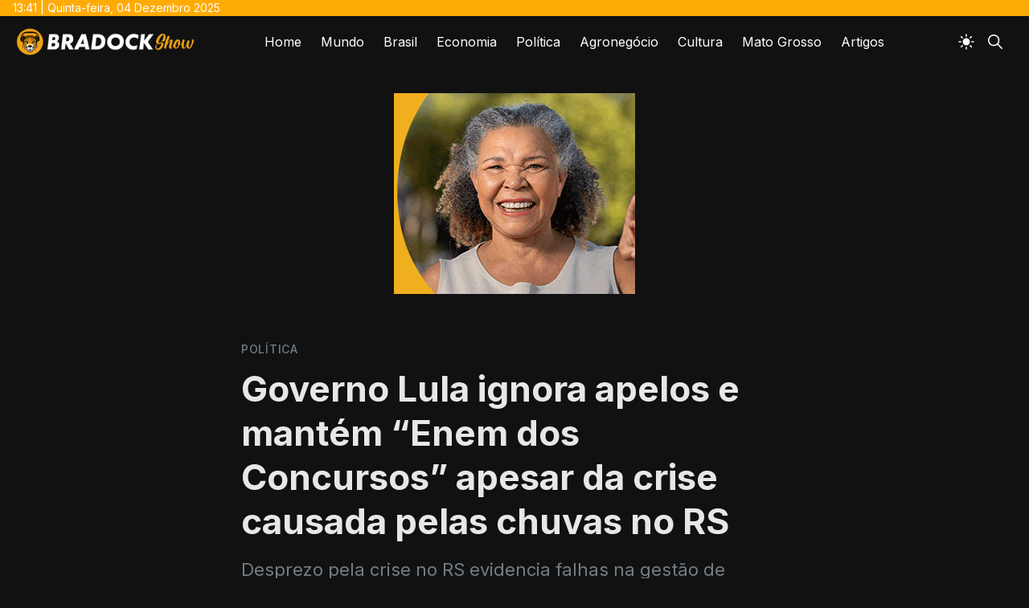

--- FILE ---
content_type: text/html; charset=utf-8
request_url: https://bradockshow.com.br/governo-lula-ignora-apelos-e-mantem-enem-dos-concursos-apesar-da-crise-causada-pelas-chuvas-no-rs/
body_size: 15130
content:
<!DOCTYPE html>
<html lang="pt-BR" class="dark">
<head>
    <meta charset="utf-8" />
    <meta http-equiv="X-UA-Compatible" content="IE=edge" />

    <title>Governo Lula ignora apelos e mantém “Enem dos Concursos” apesar da crise causada pelas chuvas no RS</title>

    <meta name="HandheldFriendly" content="True" />
    <meta name="viewport" content="width=device-width, initial-scale=1">

    <script>
        if (localStorage.theme === 'dark') {
            document.querySelector('html').classList.add('dark');
        } else if (localStorage.theme === 'light') {
            document.querySelector('html').classList.remove('dark');
        }
    </script>

    <link rel="preconnect" href="https://fonts.googleapis.com">
    <link rel="preconnect" href="https://fonts.gstatic.com" crossorigin>
    <link rel="preload" href="https://fonts.googleapis.com/css2?family=Inter:wght@400;500;600;700&family=Source+Serif+Pro:ital,wght@0,400;0,700;1,400;1,700&display=swap" as="style" onload="this.onload=null;this.rel='stylesheet'"/>
    <noscript><link href="https://fonts.googleapis.com/css2?family=Inter:wght@400;500;600;700&family=PT+Serif:ital,wght@0,400;0,700;1,400&display=swap" rel="stylesheet"></noscript>

    <link rel="stylesheet" type="text/css" href="/assets/styles/main.css?v=c671aae70e"/>

    <meta name="description" content="Desprezo pela crise no RS evidencia falhas na gestão de emergências">
    <link rel="icon" href="https://bradockshow.com.br/content/images/size/w256h256/2024/06/faviconn-1.png" type="image/png">
    <link rel="canonical" href="https://bradockshow.com.br/governo-lula-ignora-apelos-e-mantem-enem-dos-concursos-apesar-da-crise-causada-pelas-chuvas-no-rs/">
    <meta name="referrer" content="no-referrer-when-downgrade">
    
    <meta property="og:site_name" content="Bradock Show | Notícias do Brasil e do Mundo com os melhores Comentaristas.">
    <meta property="og:type" content="article">
    <meta property="og:title" content="Governo Lula ignora apelos e mantém “Enem dos Concursos” apesar da crise causada pelas chuvas no RS">
    <meta property="og:description" content="Desprezo pela crise no RS evidencia falhas na gestão de emergências">
    <meta property="og:url" content="https://bradockshow.com.br/governo-lula-ignora-apelos-e-mantem-enem-dos-concursos-apesar-da-crise-causada-pelas-chuvas-no-rs/">
    <meta property="og:image" content="https://bradockshow.com.br/content/images/2024/05/lula-eduardo-leite-780x470.webp">
    <meta property="article:published_time" content="2024-05-03T13:24:00.000Z">
    <meta property="article:modified_time" content="2024-05-03T15:26:41.000Z">
    <meta property="article:tag" content="Política">
    
    <meta property="article:publisher" content="https://www.facebook.com/bradockshow/">
    <meta name="twitter:card" content="summary_large_image">
    <meta name="twitter:title" content="Governo Lula ignora apelos e mantém “Enem dos Concursos” apesar da crise causada pelas chuvas no RS">
    <meta name="twitter:description" content="Desprezo pela crise no RS evidencia falhas na gestão de emergências">
    <meta name="twitter:url" content="https://bradockshow.com.br/governo-lula-ignora-apelos-e-mantem-enem-dos-concursos-apesar-da-crise-causada-pelas-chuvas-no-rs/">
    <meta name="twitter:image" content="https://bradockshow.com.br/content/images/2024/05/lula-eduardo-leite-780x470.webp">
    <meta name="twitter:label1" content="Written by">
    <meta name="twitter:data1" content="Marco Toledo">
    <meta name="twitter:label2" content="Filed under">
    <meta name="twitter:data2" content="Política">
    <meta name="twitter:site" content="@BradockShow">
    <meta property="og:image:width" content="780">
    <meta property="og:image:height" content="470">
    
    <script type="application/ld+json">
{
    "@context": "https://schema.org",
    "@type": "Article",
    "publisher": {
        "@type": "Organization",
        "name": "Bradock Show | Notícias do Brasil e do Mundo com os melhores Comentaristas.",
        "url": "https://bradockshow.com.br/",
        "logo": {
            "@type": "ImageObject",
            "url": "https://bradockshow.com.br/content/images/2024/06/logo_site_bradock_2.png"
        }
    },
    "author": {
        "@type": "Person",
        "name": "Marco Toledo",
        "image": {
            "@type": "ImageObject",
            "url": "https://bradockshow.com.br/content/images/2024/01/1656838720524--1-.jpg",
            "width": 1200,
            "height": 1616
        },
        "url": "https://bradockshow.com.br/author/marcotoledo/",
        "sameAs": [
            "http://www.bradockshow.com.br"
        ]
    },
    "headline": "Governo Lula ignora apelos e mantém “Enem dos Concursos” apesar da crise causada pelas chuvas no RS",
    "url": "https://bradockshow.com.br/governo-lula-ignora-apelos-e-mantem-enem-dos-concursos-apesar-da-crise-causada-pelas-chuvas-no-rs/",
    "datePublished": "2024-05-03T13:24:00.000Z",
    "dateModified": "2024-05-03T15:26:41.000Z",
    "image": {
        "@type": "ImageObject",
        "url": "https://bradockshow.com.br/content/images/2024/05/lula-eduardo-leite-780x470.webp",
        "width": 780,
        "height": 470
    },
    "keywords": "Política",
    "description": "Desprezo pela crise no RS evidencia falhas na gestão de emergências",
    "mainEntityOfPage": "https://bradockshow.com.br/governo-lula-ignora-apelos-e-mantem-enem-dos-concursos-apesar-da-crise-causada-pelas-chuvas-no-rs/"
}
    </script>

    <meta name="generator" content="Ghost 5.129">
    <link rel="alternate" type="application/rss+xml" title="Bradock Show | Notícias do Brasil e do Mundo com os melhores Comentaristas." href="https://bradockshow.com.br/rss/">
    
    <script defer src="https://cdn.jsdelivr.net/ghost/sodo-search@~1.8/umd/sodo-search.min.js" data-key="cb7c3cb665100e3351e1b43939" data-styles="https://cdn.jsdelivr.net/ghost/sodo-search@~1.8/umd/main.css" data-sodo-search="https://bradockshow.com.br/" data-locale="pt-BR" crossorigin="anonymous"></script>
    
    <link href="https://bradockshow.com.br/webmentions/receive/" rel="webmention">
    <script defer src="/public/cards.min.js?v=c671aae70e"></script><style>:root {--ghost-accent-color: #ffab05;}</style>
    <link rel="stylesheet" type="text/css" href="/public/cards.min.css?v=c671aae70e">
    <!-- Google tag (gtag.js) -->
<script async src="https://www.googletagmanager.com/gtag/js?id=G-9FSG0FCWVK"></script>
<script>
  window.dataLayer = window.dataLayer || [];
  function gtag(){dataLayer.push(arguments);}
  gtag('js', new Date());

  gtag('config', 'G-9FSG0FCWVK');
</script>

<script>
  var dataVideoNota = {
    title: 'Patrocinados',
    videoOne: {
      time: 5000,
      videos: {
        1: {
          video: 'https://bradockshow.com.br/content/media/2025/08/WhatsApp-Video-2025-08-18-at-18.06.40.mp4'
        },
        2: {
          video: 'https://bradockshow.com.br/content/media/2025/09/VID-20250916-WA0016.mp4'
        },
        3: {
          video: 'https://bradockshow.com.br/content/media/2025/09/VID-20250916-WA0015.mp4'
        },
        4: {
          video: 'https://bradockshow.com.br/content/media/2025/09/VID-20250916-WA0015.mp4'
        }
      }
    },
    videoTwo: {
      time: 5000,
      videos: {
        1: {
          poster: '',
          video: 'https://bradockshow.com.br/content/media/2025/11/ALMT_MUNICIPIOS_SAUDE---60---SEM_CLAQUETE_BAIXA--3-.mp4'
        },
        2: {
          video: 'https://bradockshow.com.br/content/media/2025/08/WhatsApp-Video-2025-08-09-at-10.59.01.mp4'
        }
      }
    },
    videoThree: {
      time: 5000,
      videos: {
        1: {
          poster: '',
          video: 'https://bradockshow.com.br/content/media/2025/07/WhatsApp-Video-2025-07-10-at-18.03.14.mp4'
        }
      }
    },
  };
</script>

    
</head>
<body class="is-article">
    <div class="flex flex-col justify-start simply-viewport">
        <header class="header js-header h-[5.25rem] w-full text-sm flex items-center flex-col top-0 z-20 sticky">
    <div class="current-time text-sm bg-primary text-white w-full h-5 leading-snug">
        <div class="max-w-extreme mx-auto px-4">
            <span class="js-current-time"></span>
            <time datetime="2025-12-04">Quinta-feira, 04 Dezembro 2025</time>
        </div>
    </div>

    <div class="header-wrap mx-auto grid grid-flow-row-dense px-4 h-16 w-full max-w-extreme items-center grid-cols-auto-fr-auto md:gap-x-7">
        <div class="header-left flex flex-none items-center">
            <a href="https://bradockshow.com.br"
                class="header-logo inline-block leading-none relative godo-tracking"
                data-event-category="Header"
                data-event-action="Logo"
                data-event-label="Click"
                data-event-non-interaction="true">
                    <img src="/content/images/size/w600/2024/06/logo_site_bradock_2.png" class="header-logo-img max-h-9 logo-default" alt="Bradock Show | Notícias do Brasil e do Mundo com os melhores Comentaristas." width="115" height="30"/>
                    <img src="/content/images/size/w600/2025/07/logo_site_bradock-2.png" class="header-logo-img max-h-9 hidden logo-dark-mode" alt="" width="115" height="30"/>
            </a>
        </div>

            

<nav class="justify-center header-center mainMenu flex items-center">
    <ul itemscope
        itemtype="http://www.schema.org/SiteNavigationElement"
        class="nav hidden lg:flex whitespace-nowrap">

        <li itemprop="name">
            <a itemprop="url"
                href="https://bradockshow.com.br/"
                class="mainMenu-link godo-tracking h-16 flex items-center p-3 text-base text-header-link hover:opacity-80"
                data-event-category="Header"
                data-event-action="Menu"
                data-event-label="Home"
                data-event-non-interaction="true">
                Home
            </a>
        </li>
        <li itemprop="name">
            <a itemprop="url"
                href="https://bradockshow.com.br/tag/mundo/"
                class="mainMenu-link godo-tracking h-16 flex items-center p-3 text-base text-header-link hover:opacity-80"
                data-event-category="Header"
                data-event-action="Menu"
                data-event-label="Mundo"
                data-event-non-interaction="true">
                Mundo
            </a>
        </li>
        <li itemprop="name">
            <a itemprop="url"
                href="https://bradockshow.com.br/tag/brasil/"
                class="mainMenu-link godo-tracking h-16 flex items-center p-3 text-base text-header-link hover:opacity-80"
                data-event-category="Header"
                data-event-action="Menu"
                data-event-label="Brasil"
                data-event-non-interaction="true">
                Brasil
            </a>
        </li>
        <li itemprop="name">
            <a itemprop="url"
                href="https://bradockshow.com.br/tag/economia/"
                class="mainMenu-link godo-tracking h-16 flex items-center p-3 text-base text-header-link hover:opacity-80"
                data-event-category="Header"
                data-event-action="Menu"
                data-event-label="Economia"
                data-event-non-interaction="true">
                Economia
            </a>
        </li>
        <li itemprop="name">
            <a itemprop="url"
                href="https://bradockshow.com.br/tag/politica/"
                class="mainMenu-link godo-tracking h-16 flex items-center p-3 text-base text-header-link hover:opacity-80"
                data-event-category="Header"
                data-event-action="Menu"
                data-event-label="Política"
                data-event-non-interaction="true">
                Política
            </a>
        </li>
        <li itemprop="name">
            <a itemprop="url"
                href="https://bradockshow.com.br/tag/agronegocio/"
                class="mainMenu-link godo-tracking h-16 flex items-center p-3 text-base text-header-link hover:opacity-80"
                data-event-category="Header"
                data-event-action="Menu"
                data-event-label="Agronegócio "
                data-event-non-interaction="true">
                Agronegócio 
            </a>
        </li>
        <li itemprop="name">
            <a itemprop="url"
                href="https://bradockshow.com.br/tag/cultura/"
                class="mainMenu-link godo-tracking h-16 flex items-center p-3 text-base text-header-link hover:opacity-80"
                data-event-category="Header"
                data-event-action="Menu"
                data-event-label="Cultura"
                data-event-non-interaction="true">
                Cultura
            </a>
        </li>
        <li itemprop="name">
            <a itemprop="url"
                href="https://bradockshow.com.br/tag/mato-grosso/"
                class="mainMenu-link godo-tracking h-16 flex items-center p-3 text-base text-header-link hover:opacity-80"
                data-event-category="Header"
                data-event-action="Menu"
                data-event-label="Mato Grosso"
                data-event-non-interaction="true">
                Mato Grosso
            </a>
        </li>
        <li itemprop="name">
            <a itemprop="url"
                href="https://bradockshow.com.br/tag/artigos/"
                class="mainMenu-link godo-tracking h-16 flex items-center p-3 text-base text-header-link hover:opacity-80"
                data-event-category="Header"
                data-event-action="Menu"
                data-event-label="Artigos"
                data-event-non-interaction="true">
                Artigos
            </a>
        </li>


    </ul>
</nav>



        <div class="header-right flex-none flex justify-end items-center">
            <div class="flex gap-2">
                <a role="button" class="js-dark-mode button is-white" aria-label="Toggle theme">
                    <div class="flex icon">
                        <svg class="icon icon--moon"><use xlink:href="#icon-moon"></use></svg>
                        <svg class="icon icon--sunny hidden"><use xlink:href="#icon-sunny"></use></svg>
                    </div>
                </a>

                <a href="#/search"
                    role="button"
                    aria-label="Toggle Search"
                    class="godo-tracking button is-white"
                    aria-haspopup="true"
                    data-event-category="Header"
                    data-event-action="Search"
                    data-event-label="Click"
                    data-event-non-interaction="true"
                    data-ghost-search>
                    <svg class="icon icon--search"><use xlink:href="#icon-search"></use></svg>
                </a>
            </div>

            <div class="flex items-center gap-2 ml-2">
                

                <a href="javascript:;" role="button" aria-label="Show Navigation Menu" class="js-menu-toggle menu-burger button is-white relative lg:hidden"><span></span><span></span><span></span></a>
            </div>
        </div>
    </div>
</header>

<div class="nav-mob fixed inset-0 pt-16 header-bg h-screen z-10 w-full text-center overflow-y-auto lg:hidden">
    <div class="nav-mob-wrap absolute inset-0 top-16 pt-5 flex flex-col">

        


        <div class="py-4 flex-auto">

<ul>
    <li>
        <a href="https://bradockshow.com.br/" class="block px-5 py-2 font-medium text-22 leading-tight">Home</a>
    </li>
    <li>
        <a href="https://bradockshow.com.br/tag/mundo/" class="block px-5 py-2 font-medium text-22 leading-tight">Mundo</a>
    </li>
    <li>
        <a href="https://bradockshow.com.br/tag/brasil/" class="block px-5 py-2 font-medium text-22 leading-tight">Brasil</a>
    </li>
    <li>
        <a href="https://bradockshow.com.br/tag/economia/" class="block px-5 py-2 font-medium text-22 leading-tight">Economia</a>
    </li>
    <li>
        <a href="https://bradockshow.com.br/tag/politica/" class="block px-5 py-2 font-medium text-22 leading-tight">Política</a>
    </li>
    <li>
        <a href="https://bradockshow.com.br/tag/agronegocio/" class="block px-5 py-2 font-medium text-22 leading-tight">Agronegócio </a>
    </li>
    <li>
        <a href="https://bradockshow.com.br/tag/cultura/" class="block px-5 py-2 font-medium text-22 leading-tight">Cultura</a>
    </li>
    <li>
        <a href="https://bradockshow.com.br/tag/mato-grosso/" class="block px-5 py-2 font-medium text-22 leading-tight">Mato Grosso</a>
    </li>
    <li>
        <a href="https://bradockshow.com.br/tag/artigos/" class="block px-5 py-2 font-medium text-22 leading-tight">Artigos</a>
    </li>
</ul>

</div>

        <div class="js-social-media social-media nav-mob-social-media social-media is-inline py-4">
    <a class="godo-tracking p-2 inline-block hover:opacity-70"
        data-event-category="Header"
        data-event-action="Social"
        data-event-label="Facebook"
        data-event-non-interaction="true"
        title="Facebook bradockshow/"
        aria-label="Facebook bradockshow/"
        href="https://www.facebook.com/bradockshow/"
        target="_blank"
        rel="noopener noreferrer">
        <svg class="icon icon--facebook"><use xlink:href="#icon-facebook"></use></svg>
    </a>

    <a class="godo-tracking p-2 inline-block hover:opacity-70"
        data-event-category="Header"
        data-event-action="Social"
        data-event-label="Twitter"
        data-event-non-interaction="true"
        title="Twitter @BradockShow"
        aria-label="Twitter @BradockShow"
        href="https://x.com/BradockShow"
        target="_blank"
        rel="noopener noreferrer">
        <svg class="icon icon--twitter"><use xlink:href="#icon-twitter"></use></svg>
    </a>
</div>    </div>
</div>
        <main class="relative simply-main min-h-lg">



        <aside class="js-banners hidden justify-center items-center mx-auto text-center mt-8"
            data-time="8000">
            <div class="swiper-wrapper"><figure class="kg-card kg-image-card"><img src="https://bradockshow.com.br/content/images/2025/09/linguagemsimples_300x250.gif" class="kg-image" alt="" loading="lazy" width="300" height="250"></figure><figure class="kg-card kg-image-card"><img src="https://bradockshow.com.br/content/images/2025/09/300x250.gif" class="kg-image" alt="" loading="lazy" width="300" height="250"></figure></div>
        </aside>

<article class="post py-vmin8 relative">
    <header class="post-header godo-canvas">
        <div class="mb-3 text-gray-500 tracking-wider text-sm font-medium">
    <a class="uppercase hover:underline" href="/tag/politica/">Política</a>
</div>

<h1 class="post-title text-title leading-tight text-32 md:text-4xl lg:text-44">Governo Lula ignora apelos e mantém “Enem dos Concursos” apesar da crise causada pelas chuvas no RS</h1>
<p class="post-excerpt mt-4 text-22 text-gray-500">Desprezo pela crise no RS evidencia falhas na gestão de emergências</p>

<div class="flex flex-col md:flex-row mt-8">
    <div class="hh flex items-center flex-auto relative leading-snug z-4">

    <ul class="flex flex-wrap flex-none mr-3 -space-x-2">
        <li>
            <a href="/author/marcotoledo/" title="Acesse o perfil de Marco Toledo">
                <img class="object-cover rounded-full h-10 w-10"
                    src="/content/images/size/w100/2024/01/1656838720524--1-.jpg"
                    alt="Go to the profile of  Marco Toledo"
                    width="36"
                    height="36"
                />
            </a>
        </li>
    </ul>

    <div class="flex-auto overflow-hidden">
        <div class="hh-author-name text-sm truncate">
        <a href="/author/marcotoledo/">Marco Toledo</a>
        </div>

        <div class="hh-date flex items-center text-gray-500 text-sm">
    <time class="datetime capitalize" datetime="2024-05-03" title="Atualizado 3 Mai 2024">3 Mai 2024</time>
    <span class="bull mx-1">·</span>
    <span class="readingTime cursor-default" title="1 minuto de leitura">1 minuto de leitura</span>
</div>    </div>
</div>
    <aside class="text-title flex items-center gap-4 flex-none order-first mb-6 md:mb-0 md:order-none">
    <span class="share-label text-gray-500 text-sm mr-2">Compartilhar:</span>
    <a href="https://api.whatsapp.com/send?p&text=Governo%20Lula%20ignora%20apelos%20e%20mant%C3%A9m%20%E2%80%9CEnem%20dos%20Concursos%E2%80%9D%20apesar%20da%20crise%20causada%20pelas%20chuvas%20no%20RS https://bradockshow.com.br/governo-lula-ignora-apelos-e-mantem-enem-dos-concursos-apesar-da-crise-causada-pelas-chuvas-no-rs/"
        target="_blank"
        rel="noopener noreferrer"
        class="godo-tracking text-whatsapp"
        aria-label="Compartilhar no WhatSapp"
        data-event-category="Article"
        data-event-action="Share"
        data-event-label="Header - Whatsapp"
        data-event-non-interaction="true">
        <svg class="scale-125 fill-current" width="24" height="24" viewBox="0 0 24 24"><path d="M19.077,4.928C17.191,3.041,14.683,2.001,12.011,2c-5.506,0-9.987,4.479-9.989,9.985 c-0.001,1.76,0.459,3.478,1.333,4.992L2,22l5.233-1.237c1.459,0.796,3.101,1.215,4.773,1.216h0.004 c5.505,0,9.986-4.48,9.989-9.985C22.001,9.325,20.963,6.816,19.077,4.928z M16.898,15.554c-0.208,0.583-1.227,1.145-1.685,1.186 c-0.458,0.042-0.887,0.207-2.995-0.624c-2.537-1-4.139-3.601-4.263-3.767c-0.125-0.167-1.019-1.353-1.019-2.581 S7.581,7.936,7.81,7.687c0.229-0.25,0.499-0.312,0.666-0.312c0.166,0,0.333,0,0.478,0.006c0.178,0.007,0.375,0.016,0.562,0.431 c0.222,0.494,0.707,1.728,0.769,1.853s0.104,0.271,0.021,0.437s-0.125,0.27-0.249,0.416c-0.125,0.146-0.262,0.325-0.374,0.437 c-0.125,0.124-0.255,0.26-0.11,0.509c0.146,0.25,0.646,1.067,1.388,1.728c0.954,0.85,1.757,1.113,2.007,1.239 c0.25,0.125,0.395,0.104,0.541-0.063c0.146-0.166,0.624-0.728,0.79-0.978s0.333-0.208,0.562-0.125s1.456,0.687,1.705,0.812 c0.25,0.125,0.416,0.187,0.478,0.291C17.106,14.471,17.106,14.971,16.898,15.554z"/></svg>
    </a>

    <a href="https://www.facebook.com/sharer/sharer.php?u=https://bradockshow.com.br/governo-lula-ignora-apelos-e-mantem-enem-dos-concursos-apesar-da-crise-causada-pelas-chuvas-no-rs/"
        target="_blank"
        rel="noopener noreferrer"
        class="godo-tracking text-facebook"
        title="Compartilhar no Facebook"
        aria-label="Compartilhar no Facebook"
        data-event-category="Article"
        data-event-action="Share"
        data-event-label="Header - Facebook"
        data-event-non-interaction="true">
        <svg width="30" height="30" viewBox="0 0 30 30" class="scale-125 fill-current"><path fill-rule="evenodd" clip-rule="evenodd" d="M15 27a12 12 0 1 0 0-24 12 12 0 0 0 0 24zm-1.23-6.03V15.6H12v-2.15h1.77v-1.6C13.77 10 14.85 9 16.42 9c.75 0 1.4.06 1.58.08v1.93h-1.09c-.85 0-1.02.43-1.02 1.05v1.38h2.04l-.27 2.15H15.9V21l-2.13-.03z"/></svg>
    </a>

    <a href="https://twitter.com/share?text=Governo%20Lula%20ignora%20apelos%20e%20mant%C3%A9m%20%E2%80%9CEnem%20dos%20Concursos%E2%80%9D%20apesar%20da%20crise%20causada%20pelas%20chuvas%20no%20RS&amp;url=https://bradockshow.com.br/governo-lula-ignora-apelos-e-mantem-enem-dos-concursos-apesar-da-crise-causada-pelas-chuvas-no-rs/"
        target="_blank"
        rel="noopener noreferrer"
        class="godo-tracking"
        title="Compartilhar no Twitter"
        aria-label="Compartilhar no Twitter"
        data-event-category="Article"
        data-event-action="Share"
        data-event-label="Header - Twitter"
        data-event-non-interaction="true">
        <svg class="scale-125 fill-current" width="30" height="30" fill="none"><path fill-rule="evenodd" d="M15 27c6.627 0 12-5.373 12-12S21.627 3 15 3 3 8.373 3 15s5.373 12 12 12Zm6.232-18h-1.994l-3.284 3.755L13.114 9H9l4.915 6.427-4.658 5.324h1.994l3.596-4.108 3.141 4.108H22l-5.123-6.774L21.232 9Zm-1.589 10.558H18.54l-7.211-9.428h1.185l7.13 9.428Z" clip-rule="evenodd"/></svg>
    </a>


    <a href="/governo-lula-ignora-apelos-e-mantem-enem-dos-concursos-apesar-da-crise-causada-pelas-chuvas-no-rs/"
        class="godo-tracking js-copy-link relative"
        title="Copy Link"
        aria-label="Copy Link"
        data-event-category="Article"
        data-event-action="Copy Link"
        data-event-label="Header - Copy Link"
        data-event-non-interaction="true">
        <svg class="scale-125 fill-current" width="30" height="30" ><path fill-rule="evenodd" clip-rule="evenodd" d="M15 27a12 12 0 1 0 0-24 12 12 0 0 0 0 24zM9.29 16.28c-.2.36-.29.75-.29 1.17a2.57 2.57 0 0 0 .78 1.84l1.01.96c.53.5 1.17.75 1.92.75s1.38-.25 1.9-.75l1.2-1.15.75-.71.51-.5a2.51 2.51 0 0 0 .72-2.34.7.7 0 0 0-.03-.18 2.74 2.74 0 0 0-.23-.5v-.02l-.08-.14-.02-.03-.02-.01a.33.33 0 0 0-.07-.1c0-.02-.01-.03-.03-.05a.2.2 0 0 0-.03-.03l-.03-.04v-.01l-.02-.03-.04-.03a.85.85 0 0 1-.13-.13l-.43-.42-.06.06-.9.84-.05.09a.26.26 0 0 0-.03.1l.37.38c.04.03.08.07.1.11l.01.01.01.03.02.01.04.1.03.04.06.1v.02l.01.02c.03.1.05.2.05.33a1 1 0 0 1-.12.49c-.07.13-.15.22-.22.29l-.88.85-.61.57-.95.92c-.22.2-.5.3-.82.3-.31 0-.58-.1-.8-.3l-.98-.96a1.15 1.15 0 0 1-.3-.42 1.4 1.4 0 0 1-.04-.35c0-.1.01-.2.04-.3a1 1 0 0 1 .3-.49l1.5-1.46v-.24c0-.21 0-.42.04-.6a3.5 3.5 0 0 1 .92-1.72c-.41.1-.78.32-1.11.62l-.01.02-.01.01-2.46 2.33c-.2.21-.35.4-.44.6h-.02c0 .02 0 .02-.02.02v.02l-.01.01zm3.92-1.8a1.83 1.83 0 0 0 .02.97c0 .06 0 .13.02.19.06.17.14.34.22.5v.02l.06.12.02.03.01.02.08.1c0 .02.02.03.04.05l.08.1h.01c0 .01 0 .03.02.03l.14.14.43.41.08-.06.88-.84.05-.09.03-.1-.36-.37a.4.4 0 0 1-.12-.13v-.02l-.02-.02-.05-.09-.04-.04-.04-.1v-.02l-.02-.02a1.16 1.16 0 0 1 .06-.82c.09-.14.16-.24.23-.3l.9-.85.6-.58.93-.92c.23-.2.5-.3.82-.3a1.2 1.2 0 0 1 .82.3l1 .96c.13.15.23.29.28.42a1.43 1.43 0 0 1 0 .66c-.03.17-.12.33-.26.48l-1.54 1.45.02.25a3.28 3.28 0 0 1-.96 2.32 2.5 2.5 0 0 0 1.1-.62l.01-.01 2.46-2.34c.19-.2.35-.4.46-.6l.02-.02v-.02h.01a2.45 2.45 0 0 0 .21-1.82 2.53 2.53 0 0 0-.7-1.19l-1-.96a2.68 2.68 0 0 0-1.91-.75c-.75 0-1.38.25-1.9.76l-1.2 1.14-.76.72-.5.49c-.4.37-.64.83-.74 1.37z"/></svg>
        <span class="shortlink-indicator absolute bg-dark text-white px-2 py-1 rounded text-xs hidden" style="top:-100%;left:-50%">Copied!</span>
    </a>
</aside>
</div>

        <figure class="post-image block mt-12">
    <picture>
        <source
            srcset="/content/images/size/w300/format/avif/2024/05/lula-eduardo-leite-780x470.webp 300w,
                    /content/images/size/w600/format/avif/2024/05/lula-eduardo-leite-780x470.webp 600w,
                    /content/images/size/w1000/format/avif/2024/05/lula-eduardo-leite-780x470.webp 1000w,
                    /content/images/size/w2000/format/avif/2024/05/lula-eduardo-leite-780x470.webp 2000w"
            sizes="(max-width: 400px) 300px,(max-width: 730px) 600px, (max-width: 1600px) 100vw"
            type="image/avif"
        >
        <source
            srcset="/content/images/size/w300/format/webp/2024/05/lula-eduardo-leite-780x470.webp 300w,
                    /content/images/size/w600/format/webp/2024/05/lula-eduardo-leite-780x470.webp 600w,
                    /content/images/size/w1000/format/webp/2024/05/lula-eduardo-leite-780x470.webp 1000w,
                    /content/images/size/w2000/format/webp/2024/05/lula-eduardo-leite-780x470.webp 2000w"
            sizes="(max-width: 400px) 300px,(max-width: 730px) 600px, (max-width: 1600px) 100vw"
            type="image/webp"
        >
        <img class="mx-auto simply-zoom"
            srcset="/content/images/size/w300/2024/05/lula-eduardo-leite-780x470.webp 300w,
                    /content/images/size/w600/2024/05/lula-eduardo-leite-780x470.webp 600w,
                    /content/images/size/w1000/2024/05/lula-eduardo-leite-780x470.webp 1000w,
                    /content/images/size/w2000/2024/05/lula-eduardo-leite-780x470.webp 2000w"
            sizes="(max-width: 400px) 300px,(max-width: 730px) 600px, (max-width: 1600px) 100vw"
            src="/content/images/size/w2000/2024/05/lula-eduardo-leite-780x470.webp"
            alt="Governo Lula ignora apelos e mantém “Enem dos Concursos” apesar da crise causada pelas chuvas no RS"
        >
    </picture>

    <figcaption class="post-figcaption"><span style="white-space: pre-wrap;">IstoÉ</span></figcaption>
</figure>
    </header>

    <section id="post-body" class="post-body godo-canvas mx-auto relative font-serif">
    

    <p>Apesar da devastadora crise no Rio Grande do Sul, causada por chuvas torrenciais, o governo Lula decidiu manter a realização do Concurso Público Nacional Unificado, conhecido como "Enem dos Concursos", marcado para este domingo. O anúncio ignora os apelos de adiamento feitos pelo governador Eduardo Leite e por parlamentares gaúchos, preocupados com a calamidade que assola o estado.</p><p>O Ministério da Gestão e Inovação em Serviços Públicos afirmou que fará o possível para facilitar a participação dos 80 mil candidatos inscritos, apesar dos 141 bloqueios nas estradas estaduais. Contudo, a decisão de prosseguir com o exame em um momento tão crítico revela uma desconexão com as necessidades reais dos cidadãos e a ineficiência administrativa em responder adequadamente a desastres naturais, comprometendo a segurança e o bem-estar dos envolvidos.</p>
</section>


<footer class="post-footer godo-canvas pt-10">
    <div class="post-tags mb-8">
    <div class="buttons">
        <a href="https://bradockshow.com.br/tag/politica/"
            title="Política"
            class="button is-light font-medium text-sm capitalize godo-tracking"
            data-event-category="Article"
            data-event-action="Tags"
            data-event-label="Política"
            data-event-non-interaction="true">Política</a>
    </div>
</div>

    <aside class="text-title flex items-center gap-4 flex-none">
    <span class="share-label text-gray-500 text-sm mr-2">Compartilhar:</span>
    <a href="https://api.whatsapp.com/send?p&text=Governo%20Lula%20ignora%20apelos%20e%20mant%C3%A9m%20%E2%80%9CEnem%20dos%20Concursos%E2%80%9D%20apesar%20da%20crise%20causada%20pelas%20chuvas%20no%20RS https://bradockshow.com.br/governo-lula-ignora-apelos-e-mantem-enem-dos-concursos-apesar-da-crise-causada-pelas-chuvas-no-rs/"
        target="_blank"
        rel="noopener noreferrer"
        class="godo-tracking text-whatsapp"
        aria-label="Compartilhar no WhatSapp"
        data-event-category="Article"
        data-event-action="Share"
        data-event-label="Footer - Whatsapp"
        data-event-non-interaction="true">
        <svg class="scale-125 fill-current" width="24" height="24" viewBox="0 0 24 24"><path d="M19.077,4.928C17.191,3.041,14.683,2.001,12.011,2c-5.506,0-9.987,4.479-9.989,9.985 c-0.001,1.76,0.459,3.478,1.333,4.992L2,22l5.233-1.237c1.459,0.796,3.101,1.215,4.773,1.216h0.004 c5.505,0,9.986-4.48,9.989-9.985C22.001,9.325,20.963,6.816,19.077,4.928z M16.898,15.554c-0.208,0.583-1.227,1.145-1.685,1.186 c-0.458,0.042-0.887,0.207-2.995-0.624c-2.537-1-4.139-3.601-4.263-3.767c-0.125-0.167-1.019-1.353-1.019-2.581 S7.581,7.936,7.81,7.687c0.229-0.25,0.499-0.312,0.666-0.312c0.166,0,0.333,0,0.478,0.006c0.178,0.007,0.375,0.016,0.562,0.431 c0.222,0.494,0.707,1.728,0.769,1.853s0.104,0.271,0.021,0.437s-0.125,0.27-0.249,0.416c-0.125,0.146-0.262,0.325-0.374,0.437 c-0.125,0.124-0.255,0.26-0.11,0.509c0.146,0.25,0.646,1.067,1.388,1.728c0.954,0.85,1.757,1.113,2.007,1.239 c0.25,0.125,0.395,0.104,0.541-0.063c0.146-0.166,0.624-0.728,0.79-0.978s0.333-0.208,0.562-0.125s1.456,0.687,1.705,0.812 c0.25,0.125,0.416,0.187,0.478,0.291C17.106,14.471,17.106,14.971,16.898,15.554z"/></svg>
    </a>

    <a href="https://www.facebook.com/sharer/sharer.php?u=https://bradockshow.com.br/governo-lula-ignora-apelos-e-mantem-enem-dos-concursos-apesar-da-crise-causada-pelas-chuvas-no-rs/"
        target="_blank"
        rel="noopener noreferrer"
        class="godo-tracking text-facebook"
        title="Compartilhar no Facebook"
        aria-label="Compartilhar no Facebook"
        data-event-category="Article"
        data-event-action="Share"
        data-event-label="Footer - Facebook"
        data-event-non-interaction="true">
        <svg width="30" height="30" viewBox="0 0 30 30" class="scale-125 fill-current"><path fill-rule="evenodd" clip-rule="evenodd" d="M15 27a12 12 0 1 0 0-24 12 12 0 0 0 0 24zm-1.23-6.03V15.6H12v-2.15h1.77v-1.6C13.77 10 14.85 9 16.42 9c.75 0 1.4.06 1.58.08v1.93h-1.09c-.85 0-1.02.43-1.02 1.05v1.38h2.04l-.27 2.15H15.9V21l-2.13-.03z"/></svg>
    </a>

    <a href="https://twitter.com/share?text=Governo%20Lula%20ignora%20apelos%20e%20mant%C3%A9m%20%E2%80%9CEnem%20dos%20Concursos%E2%80%9D%20apesar%20da%20crise%20causada%20pelas%20chuvas%20no%20RS&amp;url=https://bradockshow.com.br/governo-lula-ignora-apelos-e-mantem-enem-dos-concursos-apesar-da-crise-causada-pelas-chuvas-no-rs/"
        target="_blank"
        rel="noopener noreferrer"
        class="godo-tracking"
        title="Compartilhar no Twitter"
        aria-label="Compartilhar no Twitter"
        data-event-category="Article"
        data-event-action="Share"
        data-event-label="Footer - Twitter"
        data-event-non-interaction="true">
        <svg class="scale-125 fill-current" width="30" height="30" fill="none"><path fill-rule="evenodd" d="M15 27c6.627 0 12-5.373 12-12S21.627 3 15 3 3 8.373 3 15s5.373 12 12 12Zm6.232-18h-1.994l-3.284 3.755L13.114 9H9l4.915 6.427-4.658 5.324h1.994l3.596-4.108 3.141 4.108H22l-5.123-6.774L21.232 9Zm-1.589 10.558H18.54l-7.211-9.428h1.185l7.13 9.428Z" clip-rule="evenodd"/></svg>
    </a>


    <a href="/governo-lula-ignora-apelos-e-mantem-enem-dos-concursos-apesar-da-crise-causada-pelas-chuvas-no-rs/"
        class="godo-tracking js-copy-link relative"
        title="Copy Link"
        aria-label="Copy Link"
        data-event-category="Article"
        data-event-action="Copy Link"
        data-event-label="Footer - Copy Link"
        data-event-non-interaction="true">
        <svg class="scale-125 fill-current" width="30" height="30" ><path fill-rule="evenodd" clip-rule="evenodd" d="M15 27a12 12 0 1 0 0-24 12 12 0 0 0 0 24zM9.29 16.28c-.2.36-.29.75-.29 1.17a2.57 2.57 0 0 0 .78 1.84l1.01.96c.53.5 1.17.75 1.92.75s1.38-.25 1.9-.75l1.2-1.15.75-.71.51-.5a2.51 2.51 0 0 0 .72-2.34.7.7 0 0 0-.03-.18 2.74 2.74 0 0 0-.23-.5v-.02l-.08-.14-.02-.03-.02-.01a.33.33 0 0 0-.07-.1c0-.02-.01-.03-.03-.05a.2.2 0 0 0-.03-.03l-.03-.04v-.01l-.02-.03-.04-.03a.85.85 0 0 1-.13-.13l-.43-.42-.06.06-.9.84-.05.09a.26.26 0 0 0-.03.1l.37.38c.04.03.08.07.1.11l.01.01.01.03.02.01.04.1.03.04.06.1v.02l.01.02c.03.1.05.2.05.33a1 1 0 0 1-.12.49c-.07.13-.15.22-.22.29l-.88.85-.61.57-.95.92c-.22.2-.5.3-.82.3-.31 0-.58-.1-.8-.3l-.98-.96a1.15 1.15 0 0 1-.3-.42 1.4 1.4 0 0 1-.04-.35c0-.1.01-.2.04-.3a1 1 0 0 1 .3-.49l1.5-1.46v-.24c0-.21 0-.42.04-.6a3.5 3.5 0 0 1 .92-1.72c-.41.1-.78.32-1.11.62l-.01.02-.01.01-2.46 2.33c-.2.21-.35.4-.44.6h-.02c0 .02 0 .02-.02.02v.02l-.01.01zm3.92-1.8a1.83 1.83 0 0 0 .02.97c0 .06 0 .13.02.19.06.17.14.34.22.5v.02l.06.12.02.03.01.02.08.1c0 .02.02.03.04.05l.08.1h.01c0 .01 0 .03.02.03l.14.14.43.41.08-.06.88-.84.05-.09.03-.1-.36-.37a.4.4 0 0 1-.12-.13v-.02l-.02-.02-.05-.09-.04-.04-.04-.1v-.02l-.02-.02a1.16 1.16 0 0 1 .06-.82c.09-.14.16-.24.23-.3l.9-.85.6-.58.93-.92c.23-.2.5-.3.82-.3a1.2 1.2 0 0 1 .82.3l1 .96c.13.15.23.29.28.42a1.43 1.43 0 0 1 0 .66c-.03.17-.12.33-.26.48l-1.54 1.45.02.25a3.28 3.28 0 0 1-.96 2.32 2.5 2.5 0 0 0 1.1-.62l.01-.01 2.46-2.34c.19-.2.35-.4.46-.6l.02-.02v-.02h.01a2.45 2.45 0 0 0 .21-1.82 2.53 2.53 0 0 0-.7-1.19l-1-.96a2.68 2.68 0 0 0-1.91-.75c-.75 0-1.38.25-1.9.76l-1.2 1.14-.76.72-.5.49c-.4.37-.64.83-.74 1.37z"/></svg>
        <span class="shortlink-indicator absolute bg-dark text-white px-2 py-1 rounded text-xs hidden" style="top:-100%;left:-50%">Copied!</span>
    </a>
</aside>

    
        <div class="prev-next pb-8">
        <hr class="my-10">
        <div class="flex relative godo-tracking mb-8"
    data-event-category="Article"
    data-event-action="Anterior"
    data-event-label="https://bradockshow.com.br/deltan-dallagnol-retira-pre-candidatura-a-prefeitura-de-curitiba-pr/"
    data-event-non-interaction="true">

    <a href="/deltan-dallagnol-retira-pre-candidatura-a-prefeitura-de-curitiba-pr/" class="prev-next-image-link relative w-4/12 bg-gray-200 flex-none border border-gray-100" aria-label="Deltan Dallagnol retira pré-candidatura à prefeitura de Curitiba (PR)">
        <picture>
        <source
            data-srcset="/content/images/size/w300/format/avif/2024/05/deputado-federal-deltan-dallagnol-foto-albari-rosa-gazeta-do-povo-780x470.jpg"
            data-sizes="auto"
            type="image/avif">
        <source
            data-srcset="/content/images/size/w300/format/webp/2024/05/deputado-federal-deltan-dallagnol-foto-albari-rosa-gazeta-do-povo-780x470.jpg"
            data-sizes="auto"
            type="image/webp">
        <img class="story-img inset-image block blur-up lazyload"
            data-srcset="/content/images/size/w300/2024/05/deputado-federal-deltan-dallagnol-foto-albari-rosa-gazeta-do-povo-780x470.jpg"
            data-sizes="auto"
            src="[data-uri]"
            alt="Deltan Dallagnol retira pré-candidatura à prefeitura de Curitiba (PR)"
        >

    
</picture>
    </a>

    <a href="/deltan-dallagnol-retira-pre-candidatura-a-prefeitura-de-curitiba-pr/" class="prev-next-body pl-6 flex-auto">
        <div class="text-sm leading-none text-gray-500 mb-3">Anterior</div>
        <h2 class="story-title prev-next-title text-title mb-3 text-xl md:text-22 line-clamp-2">Deltan Dallagnol retira pré-candidatura à prefeitura de Curitiba (PR)</h2>
        <p class="prev-next-excerpt text-base text-gray-500 line-clamp-2 leading-snug">Ex-procurador busca influenciar mais amplamente a política nacional</p>
    </a>
</div>
        <div class="flex relative godo-tracking "
    data-event-category="Article"
    data-event-action="Próximos"
    data-event-label="https://bradockshow.com.br/vereadores-aprovam-em-definitivo-adesao-da-cidade-de-sao-paulo-a-privatizacao-da-sabesp/"
    data-event-non-interaction="true">

    <a href="/vereadores-aprovam-em-definitivo-adesao-da-cidade-de-sao-paulo-a-privatizacao-da-sabesp/" class="prev-next-image-link relative w-4/12 bg-gray-200 flex-none border border-gray-100" aria-label="Vereadores aprovam em definitivo adesão da cidade de São Paulo à privatização da Sabesp">
        <picture>
        <source
            data-srcset="/content/images/size/w300/format/avif/2024/05/FORMATO-FOTO-DE-CAPA-MAT-RIA-3.jpg"
            data-sizes="auto"
            type="image/avif">
        <source
            data-srcset="/content/images/size/w300/format/webp/2024/05/FORMATO-FOTO-DE-CAPA-MAT-RIA-3.jpg"
            data-sizes="auto"
            type="image/webp">
        <img class="story-img inset-image block blur-up lazyload"
            data-srcset="/content/images/size/w300/2024/05/FORMATO-FOTO-DE-CAPA-MAT-RIA-3.jpg"
            data-sizes="auto"
            src="[data-uri]"
            alt="Vereadores aprovam em definitivo adesão da cidade de São Paulo à privatização da Sabesp"
        >

    
</picture>
    </a>

    <a href="/vereadores-aprovam-em-definitivo-adesao-da-cidade-de-sao-paulo-a-privatizacao-da-sabesp/" class="prev-next-body pl-6 flex-auto">
        <div class="text-sm leading-none text-gray-500 mb-3">Próximos</div>
        <h2 class="story-title prev-next-title text-title mb-3 text-xl md:text-22 line-clamp-2">Vereadores aprovam em definitivo adesão da cidade de São Paulo à privatização da Sabesp</h2>
        <p class="prev-next-excerpt text-base text-gray-500 line-clamp-2 leading-snug">Desestatização avança com a aprovação municipal e promessas de maiores investimentos</p>
    </a>
</div>
    </div>


</footer>

</article>


        <aside class="js-banners hidden justify-center items-center max-w-5xl text-center mx-auto"
            data-time="8000">
            <div class="swiper-wrapper"><figure class="kg-card kg-image-card"><img src="https://bradockshow.com.br/content/images/2025/09/linguagemsimples_940x100.gif" class="kg-image" alt="" loading="lazy" width="940" height="100" srcset="https://bradockshow.com.br/content/images/size/w600/2025/09/linguagemsimples_940x100.gif 600w, https://bradockshow.com.br/content/images/2025/09/linguagemsimples_940x100.gif 940w" sizes="(min-width: 720px) 720px"></figure></div>
        </aside>

<div class="post-related bg-gray-100 py-10">
    <div class="container mx-auto">
        <div class="max-w-1100 mx-auto grid md:grid-cols-2 lg:grid-cols-3 gap-8">
            <h3 class="text-title text-xl col-span-full font-normal border-b-2 pb-2">
                Matérias <span class='font-bold'>Relacionadas</span>
            </h3>

                <div class="storySmall flex flex-col relative mb-4 w-full godo-tracking"
    data-event-category="Article"
    data-event-action="Related Posts"
    data-event-label="https://bradockshow.com.br/alcolumbre-rebate-ataques-e-eleva-tensao-com-lula-e-stf/"
    data-event-non-interaction="true">

    <a href="/alcolumbre-rebate-ataques-e-eleva-tensao-com-lula-e-stf/" class="storySmall-link flex flex-col grow">
        <figure class="relative w-full h-48">
            <picture>
        <source
            data-srcset="/content/images/size/w100/format/avif/2025/12/davi-alcolumbre-848x477.webp 100w,
                    /content/images/size/w300/format/avif/2025/12/davi-alcolumbre-848x477.webp 300w,
                    /content/images/size/w600/format/avif/2025/12/davi-alcolumbre-848x477.webp 600w"
            data-sizes="auto"
            type="image/avif">
        <source
            data-srcset="/content/images/size/w100/format/webp/2025/12/davi-alcolumbre-848x477.webp 100w,
                    /content/images/size/w300/format/webp/2025/12/davi-alcolumbre-848x477.webp 300w,
                    /content/images/size/w600/format/webp/2025/12/davi-alcolumbre-848x477.webp 600w"
            data-sizes="auto"
            type="image/webp">
        <img class="story-img inset-image block blur-up lazyload"
            data-srcset="/content/images/size/w100/2025/12/davi-alcolumbre-848x477.webp 100w,
                    /content/images/size/w300/2025/12/davi-alcolumbre-848x477.webp 300w,
                    /content/images/size/w600/2025/12/davi-alcolumbre-848x477.webp 600w"
            data-sizes="auto"
            src="[data-uri]"
            alt="Alcolumbre rebate ataques e eleva tensão com Lula e STF"
        >

    
</picture>
        </figure>
        <div class="storySmall-inner py-4 flex flex-col justify-between grow">
            <h2 class="story-title text-xl text-title leading-tight line-clamp-2 mb-2">Alcolumbre rebate ataques e eleva tensão com Lula e STF</h2>

            <div class="hh-date flex items-center text-gray-500 text-sm">
    <time class="datetime capitalize" datetime="2025-12-04" title="Atualizado 4 Dez 2025">4 Dez 2025</time>
    <span class="bull mx-1">·</span>
    <span class="readingTime cursor-default" title="1 minuto de leitura">1 minuto de leitura</span>
</div>        </div>
    </a>

</div>                <div class="storySmall flex flex-col relative mb-4 w-full godo-tracking"
    data-event-category="Article"
    data-event-action="Related Posts"
    data-event-label="https://bradockshow.com.br/moraes-nega-fisioterapia-semanal-a-bolsonaro-mesmo-com-risco-de-avc/"
    data-event-non-interaction="true">

    <a href="/moraes-nega-fisioterapia-semanal-a-bolsonaro-mesmo-com-risco-de-avc/" class="storySmall-link flex flex-col grow">
        <figure class="relative w-full h-48">
            <picture>
        <source
            data-srcset="/content/images/size/w100/format/avif/2025/12/14092025-pzzb3313.webp 100w,
                    /content/images/size/w300/format/avif/2025/12/14092025-pzzb3313.webp 300w,
                    /content/images/size/w600/format/avif/2025/12/14092025-pzzb3313.webp 600w"
            data-sizes="auto"
            type="image/avif">
        <source
            data-srcset="/content/images/size/w100/format/webp/2025/12/14092025-pzzb3313.webp 100w,
                    /content/images/size/w300/format/webp/2025/12/14092025-pzzb3313.webp 300w,
                    /content/images/size/w600/format/webp/2025/12/14092025-pzzb3313.webp 600w"
            data-sizes="auto"
            type="image/webp">
        <img class="story-img inset-image block blur-up lazyload"
            data-srcset="/content/images/size/w100/2025/12/14092025-pzzb3313.webp 100w,
                    /content/images/size/w300/2025/12/14092025-pzzb3313.webp 300w,
                    /content/images/size/w600/2025/12/14092025-pzzb3313.webp 600w"
            data-sizes="auto"
            src="[data-uri]"
            alt="Moraes nega fisioterapia semanal a Bolsonaro mesmo com risco de AVC"
        >

    
</picture>
        </figure>
        <div class="storySmall-inner py-4 flex flex-col justify-between grow">
            <h2 class="story-title text-xl text-title leading-tight line-clamp-2 mb-2">Moraes nega fisioterapia semanal a Bolsonaro mesmo com risco de AVC</h2>

            <div class="hh-date flex items-center text-gray-500 text-sm">
    <time class="datetime capitalize" datetime="2025-12-04" title="Atualizado 4 Dez 2025">4 Dez 2025</time>
    <span class="bull mx-1">·</span>
    <span class="readingTime cursor-default" title="1 minuto de leitura">1 minuto de leitura</span>
</div>        </div>
    </a>

</div>                <div class="storySmall flex flex-col relative mb-4 w-full godo-tracking"
    data-event-category="Article"
    data-event-action="Related Posts"
    data-event-label="https://bradockshow.com.br/messias-pressiona-gilmar-por-decisao-que-restringe-impeachment-no-supremo/"
    data-event-non-interaction="true">

    <a href="/messias-pressiona-gilmar-por-decisao-que-restringe-impeachment-no-supremo/" class="storySmall-link flex flex-col grow">
        <figure class="relative w-full h-48">
            <picture>
        <source
            data-srcset="/content/images/size/w100/format/avif/2025/12/54811838718_3ce4479d41.webp 100w,
                    /content/images/size/w300/format/avif/2025/12/54811838718_3ce4479d41.webp 300w,
                    /content/images/size/w600/format/avif/2025/12/54811838718_3ce4479d41.webp 600w"
            data-sizes="auto"
            type="image/avif">
        <source
            data-srcset="/content/images/size/w100/format/webp/2025/12/54811838718_3ce4479d41.webp 100w,
                    /content/images/size/w300/format/webp/2025/12/54811838718_3ce4479d41.webp 300w,
                    /content/images/size/w600/format/webp/2025/12/54811838718_3ce4479d41.webp 600w"
            data-sizes="auto"
            type="image/webp">
        <img class="story-img inset-image block blur-up lazyload"
            data-srcset="/content/images/size/w100/2025/12/54811838718_3ce4479d41.webp 100w,
                    /content/images/size/w300/2025/12/54811838718_3ce4479d41.webp 300w,
                    /content/images/size/w600/2025/12/54811838718_3ce4479d41.webp 600w"
            data-sizes="auto"
            src="[data-uri]"
            alt="Messias pressiona Gilmar por decisão que restringe impeachment no Supremo"
        >

    
</picture>
        </figure>
        <div class="storySmall-inner py-4 flex flex-col justify-between grow">
            <h2 class="story-title text-xl text-title leading-tight line-clamp-2 mb-2">Messias pressiona Gilmar por decisão que restringe impeachment no Supremo</h2>

            <div class="hh-date flex items-center text-gray-500 text-sm">
    <time class="datetime capitalize" datetime="2025-12-04" title="Atualizado 4 Dez 2025">4 Dez 2025</time>
    <span class="bull mx-1">·</span>
    <span class="readingTime cursor-default" title="1 minuto de leitura">1 minuto de leitura</span>
</div>        </div>
    </a>

</div>                <div class="storySmall flex flex-col relative mb-4 w-full godo-tracking"
    data-event-category="Article"
    data-event-action="Related Posts"
    data-event-label="https://bradockshow.com.br/lula-barra-cordao-de-girassol-e-inviabiliza-apoio-basico-a-autistas/"
    data-event-non-interaction="true">

    <a href="/lula-barra-cordao-de-girassol-e-inviabiliza-apoio-basico-a-autistas/" class="storySmall-link flex flex-col grow">
        <figure class="relative w-full h-48">
            <picture>
        <source
            data-srcset="/content/images/size/w100/format/avif/2025/12/cordao_girassol3.webp 100w,
                    /content/images/size/w300/format/avif/2025/12/cordao_girassol3.webp 300w,
                    /content/images/size/w600/format/avif/2025/12/cordao_girassol3.webp 600w"
            data-sizes="auto"
            type="image/avif">
        <source
            data-srcset="/content/images/size/w100/format/webp/2025/12/cordao_girassol3.webp 100w,
                    /content/images/size/w300/format/webp/2025/12/cordao_girassol3.webp 300w,
                    /content/images/size/w600/format/webp/2025/12/cordao_girassol3.webp 600w"
            data-sizes="auto"
            type="image/webp">
        <img class="story-img inset-image block blur-up lazyload"
            data-srcset="/content/images/size/w100/2025/12/cordao_girassol3.webp 100w,
                    /content/images/size/w300/2025/12/cordao_girassol3.webp 300w,
                    /content/images/size/w600/2025/12/cordao_girassol3.webp 600w"
            data-sizes="auto"
            src="[data-uri]"
            alt="Lula barra cordão de girassol e inviabiliza apoio básico a autistas"
        >

    
</picture>
        </figure>
        <div class="storySmall-inner py-4 flex flex-col justify-between grow">
            <h2 class="story-title text-xl text-title leading-tight line-clamp-2 mb-2">Lula barra cordão de girassol e inviabiliza apoio básico a autistas</h2>

            <div class="hh-date flex items-center text-gray-500 text-sm">
    <time class="datetime capitalize" datetime="2025-12-03" title="Atualizado 3 Dez 2025">3 Dez 2025</time>
    <span class="bull mx-1">·</span>
    <span class="readingTime cursor-default" title="1 minuto de leitura">1 minuto de leitura</span>
</div>        </div>
    </a>

</div>                <div class="storySmall flex flex-col relative mb-4 w-full godo-tracking"
    data-event-category="Article"
    data-event-action="Related Posts"
    data-event-label="https://bradockshow.com.br/lula-dramatiza-punicoes-enquanto-governo-suaviza-rigor-penal/"
    data-event-non-interaction="true">

    <a href="/lula-dramatiza-punicoes-enquanto-governo-suaviza-rigor-penal/" class="storySmall-link flex flex-col grow">
        <figure class="relative w-full h-48">
            <picture>
        <source
            data-srcset="/content/images/size/w100/format/avif/2025/12/reuniao-lula-reitores2_mcamgo_abr_10062024-3_11--7-.webp 100w,
                    /content/images/size/w300/format/avif/2025/12/reuniao-lula-reitores2_mcamgo_abr_10062024-3_11--7-.webp 300w,
                    /content/images/size/w600/format/avif/2025/12/reuniao-lula-reitores2_mcamgo_abr_10062024-3_11--7-.webp 600w"
            data-sizes="auto"
            type="image/avif">
        <source
            data-srcset="/content/images/size/w100/format/webp/2025/12/reuniao-lula-reitores2_mcamgo_abr_10062024-3_11--7-.webp 100w,
                    /content/images/size/w300/format/webp/2025/12/reuniao-lula-reitores2_mcamgo_abr_10062024-3_11--7-.webp 300w,
                    /content/images/size/w600/format/webp/2025/12/reuniao-lula-reitores2_mcamgo_abr_10062024-3_11--7-.webp 600w"
            data-sizes="auto"
            type="image/webp">
        <img class="story-img inset-image block blur-up lazyload"
            data-srcset="/content/images/size/w100/2025/12/reuniao-lula-reitores2_mcamgo_abr_10062024-3_11--7-.webp 100w,
                    /content/images/size/w300/2025/12/reuniao-lula-reitores2_mcamgo_abr_10062024-3_11--7-.webp 300w,
                    /content/images/size/w600/2025/12/reuniao-lula-reitores2_mcamgo_abr_10062024-3_11--7-.webp 600w"
            data-sizes="auto"
            src="[data-uri]"
            alt="Lula dramatiza punições enquanto governo suaviza rigor penal"
        >

    
</picture>
        </figure>
        <div class="storySmall-inner py-4 flex flex-col justify-between grow">
            <h2 class="story-title text-xl text-title leading-tight line-clamp-2 mb-2">Lula dramatiza punições enquanto governo suaviza rigor penal</h2>

            <div class="hh-date flex items-center text-gray-500 text-sm">
    <time class="datetime capitalize" datetime="2025-12-03" title="Atualizado 3 Dez 2025">3 Dez 2025</time>
    <span class="bull mx-1">·</span>
    <span class="readingTime cursor-default" title="1 minuto de leitura">1 minuto de leitura</span>
</div>        </div>
    </a>

</div>                <div class="storySmall flex flex-col relative mb-4 w-full godo-tracking"
    data-event-category="Article"
    data-event-action="Related Posts"
    data-event-label="https://bradockshow.com.br/ccj-ve-fragilidades-e-relator-rejeita-cassacao-de-carla-zambelli/"
    data-event-non-interaction="true">

    <a href="/ccj-ve-fragilidades-e-relator-rejeita-cassacao-de-carla-zambelli/" class="storySmall-link flex flex-col grow">
        <figure class="relative w-full h-48">
            <picture>
        <source
            data-srcset="/content/images/size/w100/format/avif/2025/12/lula1069-10--1-.webp 100w,
                    /content/images/size/w300/format/avif/2025/12/lula1069-10--1-.webp 300w,
                    /content/images/size/w600/format/avif/2025/12/lula1069-10--1-.webp 600w"
            data-sizes="auto"
            type="image/avif">
        <source
            data-srcset="/content/images/size/w100/format/webp/2025/12/lula1069-10--1-.webp 100w,
                    /content/images/size/w300/format/webp/2025/12/lula1069-10--1-.webp 300w,
                    /content/images/size/w600/format/webp/2025/12/lula1069-10--1-.webp 600w"
            data-sizes="auto"
            type="image/webp">
        <img class="story-img inset-image block blur-up lazyload"
            data-srcset="/content/images/size/w100/2025/12/lula1069-10--1-.webp 100w,
                    /content/images/size/w300/2025/12/lula1069-10--1-.webp 300w,
                    /content/images/size/w600/2025/12/lula1069-10--1-.webp 600w"
            data-sizes="auto"
            src="[data-uri]"
            alt="CCJ vê fragilidades e relator rejeita cassação de Carla Zambelli"
        >

    
</picture>
        </figure>
        <div class="storySmall-inner py-4 flex flex-col justify-between grow">
            <h2 class="story-title text-xl text-title leading-tight line-clamp-2 mb-2">CCJ vê fragilidades e relator rejeita cassação de Carla Zambelli</h2>

            <div class="hh-date flex items-center text-gray-500 text-sm">
    <time class="datetime capitalize" datetime="2025-12-03" title="Atualizado 3 Dez 2025">3 Dez 2025</time>
    <span class="bull mx-1">·</span>
    <span class="readingTime cursor-default" title="1 minuto de leitura">1 minuto de leitura</span>
</div>        </div>
    </a>

</div>        </div>
    </div>
</div>

</main>

        <footer class="footer pt-12 pb-8 text-center">
    <div class="grid gap-8 px-4 mx-auto max-w-extreme lg:grid-cols-fr-auto-fr">

        <div class="flex gap-6 justify-center flex-col items-center lg:flex-row lg:items-start lg:justify-normal">
            
            
<nav class="menu-secondary">
    <ul itemscope itemtype="http://www.schema.org/SiteNavigationElement" role="menu">

        <li itemprop="name" role="menuitem" class="inline-block mx-2 text-left leading-7 lg:block lg:m-0">
            <a itemprop="url" href="/cdn-cgi/l/email-protection#472535262328242c342f28306924282a69253507202a262e2b6924282a" class="godo-tracking font-medium hover:opacity-80" data-event-category="Footer" data-event-action="Menu" data-event-label="Fale Conosco" data-event-non-interaction="true">Fale Conosco</a>
        </li>

    </ul>
</nav>


        </div>

        <div class="flex flex-col leading-7">
              BradockShow Copyright © 2024. Todos os direitos reservados.  <br>  Jornalista responsável: Marco Túlio Faria Cordeiro de Toledo - MTB 0002615/MT  <br> E-mail: <a href="/cdn-cgi/l/email-protection" class="__cf_email__" data-cfemail="84e6f6e5e0ebe7eff7ecebf3aae7ebe9aae6f6c4e3e9e5ede8aae7ebe9">[email&#160;protected]</a>  <br> Telefone: +55 65 99994-0022
        </div>

        <div class="js-social-media social-media footer-social-media min-w-60 lg:text-right lg:flex lg:justify-end lg:items-center">
    <a class="godo-tracking p-2 inline-block hover:opacity-70"
        data-event-category="Header"
        data-event-action="Social"
        data-event-label="Facebook"
        data-event-non-interaction="true"
        title="Facebook bradockshow/"
        aria-label="Facebook bradockshow/"
        href="https://www.facebook.com/bradockshow/"
        target="_blank"
        rel="noopener noreferrer">
        <svg class="icon icon--facebook"><use xlink:href="#icon-facebook"></use></svg>
    </a>

    <a class="godo-tracking p-2 inline-block hover:opacity-70"
        data-event-category="Header"
        data-event-action="Social"
        data-event-label="Twitter"
        data-event-non-interaction="true"
        title="Twitter @BradockShow"
        aria-label="Twitter @BradockShow"
        href="https://x.com/BradockShow"
        target="_blank"
        rel="noopener noreferrer">
        <svg class="icon icon--twitter"><use xlink:href="#icon-twitter"></use></svg>
    </a>
</div>    </div>
</footer>    </div>

    <div class="fixed top-0 left-0 right-0 hidden loadingBar"></div>

    <svg xmlns="http://www.w3.org/2000/svg" aria-hidden="true" style="position:absolute;width:0;height:0;overflow:hidden"><defs><symbol id="icon-twitter" viewBox="0 0 32 32"><path d="M23.577 4h4.072l-8.895 10.167L29.217 28h-8.191l-6.417-8.391L7.265 28H3.19l9.515-10.873L2.666 4h8.4l5.801 7.669L23.576 4zm-1.429 21.563h2.256L9.843 6.31H7.422l14.727 19.253z"/></symbol><symbol id="icon-play" viewBox="0 0 32 32"><path d="M8.313 27.5a2.194 2.194 0 0 1-1.104-.298l.011.006c-.75-.425-1.216-1.25-1.216-2.146V6.937c0-.898.466-1.721 1.216-2.146a2.165 2.165 0 0 1 1.094-.292c.422 0 .816.119 1.151.326l-.009-.005 15.491 9.273a2.252 2.252 0 0 1 .009 3.807l-.009.005L9.454 27.18c-.325.2-.718.318-1.139.32z"/></symbol><symbol id="icon-link" viewBox="0 0 32 32"><path stroke-linecap="round" stroke-linejoin="round" stroke-width="2.25" d="M13 22H9a6 6 0 1 1 0-12h4m6 0h4a6 6 0 1 1 0 12h-4m-8.794-6H21.92"/></symbol><symbol id="icon-map" viewBox="0 0 32 32"><path stroke-linecap="round" stroke-linejoin="round" stroke-width="2" d="M28 4 4 15.009h12.5a.5.5 0 0 1 .5.5V28z"/></symbol><symbol id="icon-checkmark" viewBox="0 0 27 32"><path d="M13.333 27.111c6.136 0 11.111-4.974 11.111-11.111S19.47 4.889 13.333 4.889C7.197 4.889 2.222 9.863 2.222 16s4.974 11.111 11.111 11.111zm0 2.222C5.969 29.333 0 23.364 0 16S5.969 2.667 13.333 2.667 26.666 8.636 26.666 16s-5.969 13.333-13.333 13.333zm-1.592-10.398-4.289-4.287-1.571 1.573 5.861 5.857 9.421-9.443-1.573-1.569-7.849 7.868z"/></symbol><symbol id="icon-sunny" viewBox="0 0 32 32"><path d="M16 24.188a.963.963 0 0 0-.963.962v2.887a.963.963 0 0 0 1.925 0V25.15a.963.963 0 0 0-.963-.962zM16 3a.963.963 0 0 0-.963.962v2.887a.963.963 0 0 0 1.925 0V3.961a.963.963 0 0 0-.963-.962zM7.813 16a.963.963 0 0 0-.963-.963H3.962a.963.963 0 0 0 0 1.925H6.85a.963.963 0 0 0 .963-.963zm20.225-.963h-2.887a.963.963 0 0 0 0 1.925h2.887a.963.963 0 0 0 0-1.926zM9.531 21.506c-.256 0-.5.1-.681.281l-2.044 2.044c-.181.181-.281.425-.281.681a.96.96 0 0 0 .962.962c.256 0 .5-.1.681-.281l2.044-2.044a.966.966 0 0 0 0-1.363.96.96 0 0 0-.681-.281zm12.938-11.012c.256 0 .5-.1.681-.281l2.044-2.044c.181-.181.281-.425.281-.681a.96.96 0 0 0-.962-.962c-.256 0-.5.1-.681.281l-2.044 2.044c-.181.181-.281.425-.281.681a.96.96 0 0 0 .962.962zm-14.3-3.688c-.181-.181-.425-.281-.681-.281a.96.96 0 0 0-.962.962c0 .256.1.5.281.681l2.044 2.044c.181.181.425.281.681.281a.96.96 0 0 0 .962-.962c0-.256-.1-.5-.281-.681L8.169 6.806zM23.15 21.788c-.181-.181-.425-.281-.681-.281s-.5.1-.681.281a.966.966 0 0 0 0 1.363l2.044 2.044c.181.181.425.281.681.281a.96.96 0 0 0 .962-.962c0-.256-.1-.5-.281-.681l-2.044-2.044zM16 10c-3.306 0-6 2.694-6 6s2.694 6 6 6 6-2.694 6-6-2.694-6-6-6z"/></symbol><symbol id="icon-moon" viewBox="0 0 32 32"><path d="M12.188 7.813c0-1.644.331-3.206.931-4.631-5.7 1.381-9.931 6.513-9.931 12.631 0 7.175 5.825 13 13 13 6.119 0 11.25-4.231 12.631-9.931-1.425.6-2.994.931-4.631.931-6.625 0-12-5.375-12-12z"/></symbol><symbol id="icon-arrow" viewBox="0 0 32 32"><path d="M5.313 17.336h16.232l-7.481 7.481 1.937 1.87 10.688-10.688L16.001 5.311l-1.87 1.87 7.414 7.481H5.313v2.672z"/></symbol><symbol id="icon-close" viewBox="0 0 32 32"><path d="m25.313 8.55-1.862-1.862-7.45 7.45-7.45-7.45L6.689 8.55l7.45 7.45-7.45 7.45 1.862 1.862 7.45-7.45 7.45 7.45 1.862-1.862-7.45-7.45z"/></symbol><symbol id="icon-comments" viewBox="0 0 32 32"><path d="M26.938 20.038c0-.275.075-.538.206-.762.038-.069.087-.131.131-.194A10.132 10.132 0 0 0 29 13.438C29.019 7.675 24.156 3 18.144 3 12.9 3 8.525 6.569 7.5 11.306c-.15.694-.231 1.4-.231 2.138 0 5.769 4.675 10.569 10.688 10.569.956 0 2.244-.288 2.95-.481s1.406-.45 1.587-.519a1.644 1.644 0 0 1 1.212.019l3.544 1.256s.15.063.244.063c.275 0 .5-.219.5-.5a.805.805 0 0 0-.031-.169l-1.025-3.644z"/><path d="M19.906 24.531c-.225.063-.512.131-.825.2-.656.137-1.494.281-2.125.281-6.012 0-10.688-4.8-10.688-10.569 0-.412.044-.938.094-1.338.037-.269.081-.537.144-.8.063-.281.138-.563.219-.838l-.5.444C4.175 13.698 3 16.249 3 18.905c0 1.831.531 3.594 1.55 5.125.144.219.225.387.2.5s-.744 3.875-.744 3.875a.499.499 0 0 0 .169.481.51.51 0 0 0 .319.113.43.43 0 0 0 .181-.038l3.506-1.381a.972.972 0 0 1 .356-.069s.15-.012.394.081c1.181.462 2.487.75 3.794.75 2.912 0 5.65-1.256 7.506-3.444 0 0 .2-.275.431-.6a9.69 9.69 0 0 1-.756.231z"/></symbol><symbol id="icon-star" viewBox="0 0 32 32"><path d="M28.938 12h-9.194L16.95 3.662c-.137-.406-.519-.663-.95-.663s-.813.256-.95.663L12.256 12H3c-.55 0-1 .45-1 1 0 .056.006.119.019.169.013.219.112.463.419.706L9.994 19.2l-2.9 8.431c-.144.406 0 .863.344 1.125.181.131.35.244.563.244.206 0 .45-.106.625-.225l7.375-5.256 7.375 5.256c.175.125.419.225.625.225.212 0 .381-.106.556-.244a.99.99 0 0 0 .344-1.125l-2.9-8.431 7.494-5.375.181-.156c.163-.175.325-.412.325-.669 0-.55-.512-1-1.063-1z"/></symbol><symbol id="icon-search" viewBox="0 0 32 32"><path d="m27.719 26.262-6.675-6.738a9.547 9.547 0 0 0 2.094-5.969c0-5.281-4.281-9.563-9.569-9.563S4 8.279 4 13.561s4.281 9.563 9.569 9.563c2.287 0 4.381-.8 6.031-2.137l6.631 6.694a1.025 1.025 0 0 0 1.45.038 1.034 1.034 0 0 0 .038-1.456zm-14.15-5.193c-2.006 0-3.894-.781-5.313-2.2s-2.2-3.306-2.2-5.306c0-2.006.781-3.894 2.2-5.306 1.419-1.419 3.306-2.2 5.313-2.2s3.894.781 5.313 2.2a7.46 7.46 0 0 1 2.2 5.306 7.438 7.438 0 0 1-2.2 5.306 7.464 7.464 0 0 1-5.313 2.2z"/></symbol><symbol id="icon-send" viewBox="0 0 32 32"><path d="m27.244 4.056-22.944 10a.526.526 0 0 0 .019.956l6.206 3.506a1 1 0 0 0 1.144-.113l12.238-10.55c.081-.069.275-.2.35-.125.081.081-.044.269-.113.35L13.556 20.005a.997.997 0 0 0-.1 1.194l4.056 6.506c.2.394.769.387.95-.012L27.95 4.749a.526.526 0 0 0-.706-.694z"/></symbol><symbol id="icon-heart" viewBox="0 0 32 32"><path d="M22 3.5h-.063c-2.481 0-4.675 1.313-5.938 3.25-1.262-1.938-3.456-3.25-5.938-3.25h-.063c-3.869.038-7 3.181-7 7.063 0 2.313 1.013 5.594 2.987 8.294 3.763 5.144 10.012 9.644 10.012 9.644s6.25-4.5 10.012-9.644c1.975-2.7 2.988-5.981 2.988-8.294 0-3.881-3.131-7.025-7-7.063z"/></symbol><symbol id="icon-rss" viewBox="0 0 32 32"><path d="M7.494 21.006A3.499 3.499 0 0 0 4 24.494c0 1.925 1.569 3.475 3.494 3.475 1.931 0 3.494-1.556 3.494-3.475s-1.563-3.488-3.494-3.488z"/><path d="M4 12v4.994c3 0 5.881.887 8 3.006s3 4.994 3 8h5c0-8.744-7.25-16-16-16z"/><path d="M4 4v4.994c10.688 0 18.994 8.312 18.994 19.006H28C28 14.769 17.25 4 4 4z"/></symbol><symbol id="icon-arrow-forward" viewBox="0 0 32 32"><path d="m18.381 16-7.944-7.938c-.588-.588-.588-1.537 0-2.119s1.537-.581 2.125 0l9 8.994c.569.569.581 1.481.044 2.069l-9.037 9.056c-.294.294-.681.438-1.063.438s-.769-.144-1.063-.438a1.493 1.493 0 0 1 0-2.119l7.938-7.944z"/></symbol><symbol id="icon-linkedin" viewBox="0 0 32 32"><path d="M26.075 4H6.05C4.956 4 4 4.787 4 5.869v20.069c0 1.087.956 2.056 2.05 2.056h20.019c1.1 0 1.925-.975 1.925-2.056V5.869C28 4.788 27.169 4 26.075 4zM11.438 24H8V13.312h3.438V24zm-1.6-12.312h-.025c-1.1 0-1.813-.819-1.813-1.844C8 8.8 8.731 8 9.856 8s1.813.794 1.838 1.844c0 1.025-.713 1.844-1.856 1.844zM24 24h-3.438v-5.844c0-1.4-.5-2.356-1.744-2.356-.95 0-1.512.644-1.762 1.269-.094.225-.119.531-.119.844V24h-3.438V13.312h3.438V14.8c.5-.713 1.281-1.738 3.1-1.738 2.256 0 3.962 1.488 3.962 4.694V24z"/></symbol><symbol id="icon-facebook" viewBox="0 0 32 32"><path d="M26.675 4H5.325C4.594 4 4 4.594 4 5.325v21.35C4 27.406 4.594 28 5.325 28H16v-9.5h-2.869V15H16v-2.588c0-3.1 2.15-4.787 4.919-4.787 1.325 0 2.75.1 3.081.144v3.237h-2.206c-1.506 0-1.794.713-1.794 1.762v2.231h3.587l-.469 3.5h-3.119v9.5h6.675c.731 0 1.325-.594 1.325-1.325V5.324c0-.731-.594-1.325-1.325-1.325z"/></symbol><symbol id="icon-github" viewBox="0 0 32 32"><path d="M16 2C8.269 2 2 8.431 2 16.356c0 6.344 4.013 11.719 9.575 13.619.088.019.162.025.238.025.519 0 .719-.381.719-.712 0-.344-.012-1.244-.019-2.444a6.387 6.387 0 0 1-1.412.169c-2.694 0-3.306-2.094-3.306-2.094-.638-1.656-1.556-2.1-1.556-2.1-1.219-.856-.006-.881.088-.881h.006c1.406.125 2.144 1.488 2.144 1.488.7 1.225 1.637 1.569 2.475 1.569.656 0 1.25-.212 1.6-.375.125-.925.488-1.556.887-1.919-3.106-.363-6.375-1.594-6.375-7.094 0-1.569.544-2.85 1.438-3.85-.144-.363-.625-1.825.137-3.8 0 0 .1-.031.313-.031.506 0 1.65.194 3.537 1.506a13.098 13.098 0 0 1 3.506-.481c1.188.006 2.387.162 3.506.481 1.887-1.313 3.031-1.506 3.538-1.506.212 0 .313.031.313.031.762 1.975.281 3.438.137 3.8.894 1.006 1.438 2.287 1.438 3.85 0 5.513-3.275 6.725-6.394 7.081.5.444.95 1.319.95 2.656 0 1.919-.019 3.469-.019 3.938 0 .337.194.719.712.719.075 0 .163-.006.25-.025 5.569-1.9 9.575-7.281 9.575-13.619 0-7.925-6.269-14.356-14-14.356z"/></symbol><symbol id="icon-instagram" viewBox="0 0 32 32"><path d="M21 6c1.325 0 2.581.525 3.531 1.469S26 9.675 26 11v10c0 1.325-.525 2.581-1.469 3.531S22.325 26 21 26H11c-1.325 0-2.581-.525-3.531-1.469S6 22.325 6 21V11c0-1.325.525-2.581 1.469-3.531S9.675 6 11 6h10zm0-2H11c-3.85 0-7 3.15-7 7v10c0 3.85 3.15 7 7 7h10c3.85 0 7-3.15 7-7V11c0-3.85-3.15-7-7-7z"/><path d="M22.5 11c-.831 0-1.5-.669-1.5-1.5S21.669 8 22.5 8a1.5 1.5 0 0 1 0 3zM16 12c2.206 0 4 1.794 4 4s-1.794 4-4 4-4-1.794-4-4 1.794-4 4-4zm0-2c-3.313 0-6 2.688-6 6s2.688 6 6 6 6-2.688 6-6-2.688-6-6-6z"/></symbol><symbol id="icon-youtube" viewBox="0 0 32 32"><path d="M31.788 9.3c0-2.813-2.069-5.075-4.625-5.075A227.074 227.074 0 0 0 16.563 4h-1.125c-3.6 0-7.137.063-10.6.225C2.288 4.225.219 6.5.219 9.312A91.857 91.857 0 0 0 0 15.987c-.006 2.225.063 4.45.212 6.681 0 2.813 2.069 5.094 4.619 5.094 3.637.169 7.369.244 11.162.238 3.8.012 7.519-.063 11.162-.238 2.556 0 4.625-2.281 4.625-5.094a95.12 95.12 0 0 0 .212-6.688 91.544 91.544 0 0 0-.206-6.681zm-18.85 12.819V9.838l9.063 6.137-9.063 6.144z"/></symbol><symbol id="icon-whatsapp" viewBox="0 0 32 32"><path d="M16.254 2C8.663 2 2.509 8.106 2.509 15.639c0 2.577.721 4.987 1.972 7.043L2 30l7.61-2.418a13.777 13.777 0 0 0 6.644 1.697C23.846 29.279 30 23.172 30 15.64S23.846 2.001 16.254 2.001zm6.835 18.819c-.323.802-1.786 1.533-2.431 1.567s-.663.5-4.178-1.027c-3.514-1.527-5.628-5.24-5.795-5.479s-1.361-1.94-1.297-3.653c.065-1.713 1.003-2.522 1.338-2.858s.718-.397.952-.401c.277-.005.456-.008.661-.001s.512-.043.778.665c.266.708.903 2.447.984 2.624s.132.383.006.611c-.126.228-.19.371-.373.568s-.386.44-.55.591c-.182.167-.373.348-.181.704s.853 1.522 1.861 2.484c1.295 1.236 2.412 1.646 2.756 1.832.345.188.55.167.764-.058.213-.225.915-.984 1.162-1.323s.479-.273.796-.146c.317.128 2.01 1.035 2.355 1.222s.575.283.657.431c.082.149.056.846-.267 1.647z"/></symbol><symbol id="icon-reddit" viewBox="0 0 28 28"><path d="M28 13.219A3.105 3.105 0 0 1 26.297 16c.125.484.187.984.187 1.5 0 4.937-5.578 8.937-12.453 8.937-6.859 0-12.437-4-12.437-8.937 0-.5.063-1 .172-1.469A3.135 3.135 0 0 1 0 13.219a3.107 3.107 0 0 1 5.375-2.125c2.109-1.469 4.922-2.422 8.047-2.531L15.235.422a.547.547 0 0 1 .641-.406l5.766 1.266a2.337 2.337 0 0 1 4.422 1.047 2.34 2.34 0 0 1-2.344 2.344 2.334 2.334 0 0 1-2.328-2.328l-5.219-1.156-1.625 7.375c3.141.094 5.984 1.031 8.109 2.5a3.063 3.063 0 0 1 2.234-.953A3.107 3.107 0 0 1 28 13.22zM6.531 16.328a2.338 2.338 0 0 0 2.328 2.344 2.34 2.34 0 0 0 2.344-2.344A2.338 2.338 0 0 0 8.859 14a2.334 2.334 0 0 0-2.328 2.328zm12.656 5.547a.557.557 0 0 0 0-.812.566.566 0 0 0-.797 0c-.938.953-2.953 1.281-4.391 1.281s-3.453-.328-4.391-1.281a.566.566 0 0 0-.797 0 .557.557 0 0 0 0 .812c1.484 1.484 4.344 1.594 5.187 1.594s3.703-.109 5.187-1.594zm-.046-3.203a2.338 2.338 0 0 0 2.328-2.344A2.334 2.334 0 0 0 19.141 14a2.338 2.338 0 0 0-2.344 2.328 2.34 2.34 0 0 0 2.344 2.344z"/></symbol></defs></svg>
    <script data-cfasync="false" src="/cdn-cgi/scripts/5c5dd728/cloudflare-static/email-decode.min.js"></script><script>
        var prismJs = '/assets/scripts/prismjs.js?v=c671aae70e';
        var prismJsComponents = 'https://cdnjs.cloudflare.com/ajax/libs/prism/1.28.0/components/';
        var customBanners = '/assets/scripts/custom-banners.js?v=c671aae70e';
    </script>

    <script>
  var followSocialMedia = {
    instagram: ["https://www.instagram.com/bradockshow/", "Instagram"],
    email: ["https://www.instagram.com/bradockshow/", "Instagram"],

  };

</script>

    

    <script src="/assets/scripts/post.js?v=c671aae70e"></script>

    
<script defer src="https://static.cloudflareinsights.com/beacon.min.js/vcd15cbe7772f49c399c6a5babf22c1241717689176015" integrity="sha512-ZpsOmlRQV6y907TI0dKBHq9Md29nnaEIPlkf84rnaERnq6zvWvPUqr2ft8M1aS28oN72PdrCzSjY4U6VaAw1EQ==" data-cf-beacon='{"version":"2024.11.0","token":"dd31a99c96eb45afaed0e6b2fc561ec3","r":1,"server_timing":{"name":{"cfCacheStatus":true,"cfEdge":true,"cfExtPri":true,"cfL4":true,"cfOrigin":true,"cfSpeedBrain":true},"location_startswith":null}}' crossorigin="anonymous"></script>
</body>
</html>


--- FILE ---
content_type: application/javascript; charset=UTF-8
request_url: https://bradockshow.com.br/assets/scripts/post.js?v=c671aae70e
body_size: 7440
content:
!function n(i,r,a){function d(t,e){if(!r[t]){if(!i[t]){var o="function"==typeof require&&require;if(!e&&o)return o(t,!0);if(l)return l(t,!0);throw(e=new Error("Cannot find module '"+t+"'")).code="MODULE_NOT_FOUND",e}o=r[t]={exports:{}},i[t][0].call(o.exports,function(e){return d(i[t][1][e]||e)},o,o.exports,n,i,r,a)}return r[t].exports}for(var l="function"==typeof require&&require,e=0;e<a.length;e++)d(a[e]);return d}({1:[function(e,t,o){"use strict";t.exports=function(e){return e&&e.__esModule?e:{default:e}},t.exports.__esModule=!0,t.exports.default=t.exports},{}],2:[function(e,t,o){"use strict";var n="undefined"!=typeof window?window:{},i=function(n,m,r){var f,p,e,h,j,i,g,t,c,D,a,R,B,o,P,d,u,v,y,z,b,E,W,L,I,F,$,U,l,s,Y,J,Z,w,G,C,X,K,Q,A,x,k,H,V,ee,te,oe,ne,M,ie,re,ae,de,S,_,O,le,N,se,ce,ue,T,me,fe,pe,he,ge,q,ve={lazyClass:"lazyload",loadedClass:"lazyloaded",loadingClass:"lazyloading",preloadClass:"lazypreload",errorClass:"lazyerror",autosizesClass:"lazyautosizes",fastLoadedClass:"ls-is-cached",iframeLoadMode:0,srcAttr:"data-src",srcsetAttr:"data-srcset",sizesAttr:"data-sizes",minSize:40,customMedia:{},init:!0,expFactor:1.5,hFac:.8,loadMode:2,loadHidden:!0,ricTimeout:0,throttleDelay:125};for(e in p=n.lazySizesConfig||n.lazysizesConfig||{},ve)e in p||(p[e]=ve[e]);return m&&m.getElementsByClassName?(h=m.documentElement,j=n.HTMLPictureElement,g="getAttribute",t=n[i="addEventListener"].bind(n),c=n.setTimeout,D=n.requestAnimationFrame||c,a=n.requestIdleCallback,R=/^picture$/i,B=["load","error","lazyincluded","_lazyloaded"],o={},P=Array.prototype.forEach,d=function(e,t){return o[t]||(o[t]=new RegExp("(\\s|^)"+t+"(\\s|$)")),o[t].test(e[g]("class")||"")&&o[t]},u=function(e,t){d(e,t)||e.setAttribute("class",(e[g]("class")||"").trim()+" "+t)},v=function(e,t){(t=d(e,t))&&e.setAttribute("class",(e[g]("class")||"").replace(t," "))},y=function(t,o,e){var n=e?i:"removeEventListener";e&&y(t,o),B.forEach(function(e){t[n](e,o)})},z=function(e,t,o,n,i){var r=m.createEvent("Event");return(o=o||{}).instance=f,r.initEvent(t,!n,!i),r.detail=o,e.dispatchEvent(r),r},b=function(e,t){var o;!j&&(o=n.picturefill||p.pf)?(t&&t.src&&!e[g]("srcset")&&e.setAttribute("srcset",t.src),o({reevaluate:!0,elements:[e]})):t&&t.src&&(e.src=t.src)},E=function(e,t){return(getComputedStyle(e,null)||{})[t]},W=function(e,t,o){for(o=o||e.offsetWidth;o<p.minSize&&t&&!e._lazysizesWidth;)o=t.offsetWidth,t=t.parentNode;return o},U=[],l=$=[],ze._lsFlush=ye,L=ze,s=function(o,e){return e?function(){L(o)}:function(){var e=this,t=arguments;L(function(){o.apply(e,t)})}},Y=function(e){function t(){var e=r.now()-n;e<99?c(t,99-e):(a||i)(i)}var o,n,i=function(){o=null,e()};return function(){n=r.now(),o=o||c(t,99)}},re=/^img$/i,ae=/^iframe$/i,de="onscroll"in n&&!/(gle|ing)bot/.test(navigator.userAgent),O=-1,le=function(e){return(V=null==V?"hidden"==E(m.body,"visibility"):V)||!("hidden"==E(e.parentNode,"visibility")&&"hidden"==E(e,"visibility"))},ee=Ee,oe=_=S=0,ne=p.throttleDelay,M=p.ricTimeout,ie=a&&49<M?function(){a(Le,{timeout:M}),M!==p.ricTimeout&&(M=p.ricTimeout)}:s(function(){c(Le)},!0),se=s(we),ce=function(e){se({target:e.target})},ue=s(function(t,e,o,n,i){var r,a,d,l,s;(a=z(t,"lazybeforeunveil",e)).defaultPrevented||(n&&(o?u(t,p.autosizesClass):t.setAttribute("sizes",n)),o=t[g](p.srcsetAttr),n=t[g](p.srcAttr),i&&(r=(l=t.parentNode)&&R.test(l.nodeName||"")),d=e.firesLoad||"src"in t&&(o||n||r),a={target:t},u(t,p.loadingClass),d&&(clearTimeout(G),G=c(be,2500),y(t,ce,!0)),r&&P.call(l.getElementsByTagName("source"),Ce),o?t.setAttribute("srcset",o):n&&!r&&(ae.test(t.nodeName)?(e=n,0==(s=(l=t).getAttribute("data-load-mode")||p.iframeLoadMode)?l.contentWindow.location.replace(e):1==s&&(l.src=e)):t.src=n),i&&(o||r)&&b(t,{src:n})),t._lazyRace&&delete t._lazyRace,v(t,p.lazyClass),L(function(){var e=t.complete&&1<t.naturalWidth;d&&!e||(e&&u(t,p.fastLoadedClass),we(a),t._lazyCache=!0,c(function(){"_lazyCache"in t&&delete t._lazyCache},9)),"lazy"==t.loading&&_--},!0)}),me=Y(function(){p.loadMode=3,N()}),J={_:function(){X=r.now(),f.elements=m.getElementsByClassName(p.lazyClass),Z=m.getElementsByClassName(p.lazyClass+" "+p.preloadClass),t("scroll",N,!0),t("resize",N,!0),t("pageshow",function(e){var t;e.persisted&&(t=m.querySelectorAll("."+p.loadingClass)).length&&t.forEach&&D(function(){t.forEach(function(e){e.complete&&T(e)})})}),n.MutationObserver?new MutationObserver(N).observe(h,{childList:!0,subtree:!0,attributes:!0}):(h[i]("DOMNodeInserted",N,!0),h[i]("DOMAttrModified",N,!0),setInterval(N,999)),t("hashchange",N,!0),["focus","mouseover","click","load","transitionend","animationend"].forEach(function(e){m[i](e,N,!0)}),/d$|^c/.test(m.readyState)?xe():(t("load",xe),m[i]("DOMContentLoaded",N),c(xe,2e4)),f.elements.length?(Ee(),L._lsFlush()):N()},checkElems:N=function(e){var t;(e=!0===e)&&(M=33),te||(te=!0,(t=ne-(r.now()-oe))<0&&(t=0),e||t<9?ie():c(ie,t))},unveil:T=function(e){var t,o,n,i;e._lazyRace||!(!(i="auto"==(n=(o=re.test(e.nodeName))&&(e[g](p.sizesAttr)||e[g]("sizes"))))&&w||!o||!e[g]("src")&&!e.srcset||e.complete||d(e,p.errorClass))&&d(e,p.lazyClass)||(t=z(e,"lazyunveilread").detail,i&&fe.updateElem(e,!0,e.offsetWidth),e._lazyRace=!0,_++,ue(e,t,i,n,o))},_aLSL:Ae},he=s(function(e,t,o,n){var i,r,a;if(e._lazysizesWidth=n,e.setAttribute("sizes",n+="px"),R.test(t.nodeName||""))for(r=0,a=(i=t.getElementsByTagName("source")).length;r<a;r++)i[r].setAttribute("sizes",n);o.detail.dataAttr||b(e,o.detail)}),fe={_:function(){pe=m.getElementsByClassName(p.autosizesClass),t("resize",ge)},checkElems:ge=Y(function(){var e,t=pe.length;if(t)for(e=0;e<t;e++)ke(pe[e])}),updateElem:ke},q=function(){!q.i&&m.getElementsByClassName&&(q.i=!0,fe._(),J._())},c(function(){p.init&&q()}),f={cfg:p,autoSizer:fe,loader:J,init:q,uP:b,aC:u,rC:v,hC:d,fire:z,gW:W,rAF:L}):{init:function(){},cfg:p,noSupport:!0};function ye(){var e=l;for(l=$.length?U:$,F=!(I=!0);e.length;)e.shift()();I=!1}function ze(e,t){I&&!t?e.apply(this,arguments):(l.push(e),F||(F=!0,(m.hidden?c:D)(ye)))}function be(e){_--,e&&!(_<0)&&e.target||(_=0)}function Ee(){var e,t,o,n,i,r,a,d,l,s,c,u=f.elements;if((C=p.loadMode)&&_<8&&(e=u.length)){for(t=0,O++;t<e;t++)if(u[t]&&!u[t]._lazyRace)if(!de||f.prematureUnveil&&f.prematureUnveil(u[t]))T(u[t]);else if((a=u[t][g]("data-expand"))&&(i=+a)||(i=S),l||(l=!p.expand||p.expand<1?500<h.clientHeight&&500<h.clientWidth?500:370:p.expand,s=(f._defEx=l)*p.expFactor,c=p.hFac,V=null,S<s&&_<1&&2<O&&2<C&&!m.hidden?(S=s,O=0):S=1<C&&1<O&&_<6?l:0),d!==i&&(K=innerWidth+i*c,Q=innerHeight+i,r=-1*i,d=i),s=u[t].getBoundingClientRect(),(H=s.bottom)>=r&&(A=s.top)<=Q&&(k=s.right)>=r*c&&(x=s.left)<=K&&(H||k||x||A)&&(p.loadHidden||le(u[t]))&&(w&&_<3&&!a&&(C<3||O<4)||function(e,t){var o,n=e,i=le(e);for(A-=t,H+=t,x-=t,k+=t;i&&(n=n.offsetParent)&&n!=m.body&&n!=h;)(i=0<(E(n,"opacity")||1))&&"visible"!=E(n,"overflow")&&(o=n.getBoundingClientRect(),i=k>o.left&&x<o.right&&H>o.top-1&&A<o.bottom+1);return i}(u[t],i))){if(T(u[t]),n=!0,9<_)break}else!n&&w&&!o&&_<4&&O<4&&2<C&&(Z[0]||p.preloadAfterLoad)&&(Z[0]||!a&&(H||k||x||A||"auto"!=u[t][g](p.sizesAttr)))&&(o=Z[0]||u[t]);o&&!n&&T(o)}}function Le(){te=!1,oe=r.now(),ee()}function we(e){var t=e.target;t._lazyCache?delete t._lazyCache:(be(e),u(t,p.loadedClass),v(t,p.loadingClass),y(t,ce),z(t,"lazyloaded"))}function Ce(e){var t,o=e[g](p.srcsetAttr);(t=p.customMedia[e[g]("data-media")||e[g]("media")])&&e.setAttribute("media",t),o&&e.setAttribute("srcset",o)}function Ae(){3==p.loadMode&&(p.loadMode=2),me()}function xe(){w||(r.now()-X<999?c(xe,999):(w=!0,p.loadMode=3,N(),t("scroll",Ae,!0)))}function ke(e,t,o){var n=e.parentNode;n&&(o=W(e,n,o),(t=z(e,"lazybeforesizes",{width:o,dataAttr:!!t})).defaultPrevented||(o=t.detail.width)&&o!==e._lazysizesWidth&&he(e,n,t,o))}};i=i(n,n.document,Date),n.lazySizes=i,"object"==typeof t&&t.exports&&(t.exports=i)},{}],3:[function(e,t,o){"use strict";var n;n=function(){function s(e){return".svg"===(e.currentSrc||e.src).substr(-4).toLowerCase()}function l(e){try{return Array.isArray(e)?e.filter(i):NodeList.prototype.isPrototypeOf(e)?[].slice.call(e).filter(i):L(e)?[e].filter(i):"string"==typeof e?[].slice.call(document.querySelectorAll(e)).filter(i):[]}catch(e){throw new TypeError("The provided selector is invalid.\nExpects a CSS selector, a Node element, a NodeList or an array.\nSee: https://github.com/francoischalifour/medium-zoom")}}function b(e,t){var o,t=E({bubbles:!1,cancelable:!1,detail:void 0},t);return"function"==typeof window.CustomEvent?new CustomEvent(e,t):((o=document.createEvent("CustomEvent")).initCustomEvent(e,t.bubbles,t.cancelable,t.detail),o)}var e,t,o,n,E=Object.assign||function(e){for(var t=1;t<arguments.length;t++){var o,n=arguments[t];for(o in n)Object.prototype.hasOwnProperty.call(n,o)&&(e[o]=n[o])}return e},i=function(e){return"IMG"===e.tagName},L=function(e){return e&&1===e.nodeType};return e=".medium-zoom-overlay{position:fixed;top:0;right:0;bottom:0;left:0;opacity:0;transition:opacity .3s;will-change:opacity}.medium-zoom--opened .medium-zoom-overlay{cursor:pointer;cursor:zoom-out;opacity:1}.medium-zoom-image{cursor:pointer;cursor:zoom-in;transition:transform .3s cubic-bezier(.2,0,.2,1)!important}.medium-zoom-image--hidden{visibility:hidden}.medium-zoom-image--opened{position:relative;cursor:pointer;cursor:zoom-out;will-change:transform}",t=(t=void 0===t?{}:t).insertAt,"undefined"!=typeof document&&(o=document.head||document.getElementsByTagName("head")[0],(n=document.createElement("style")).type="text/css","top"===t&&o.firstChild?o.insertBefore(n,o.firstChild):o.appendChild(n),n.styleSheet?n.styleSheet.cssText=e:n.appendChild(document.createTextNode(e))),function e(t,o){function n(){for(var e=arguments.length,t=Array(e),o=0;o<e;o++)t[o]=arguments[o];var i=t.reduce(function(e,t){return[].concat(e,l(t))},[]);return i.filter(function(e){return-1===f.indexOf(e)}).forEach(function(e){f.push(e),e.classList.add("medium-zoom-image")}),d.forEach(function(e){var t=e.type,o=e.listener,n=e.options;i.forEach(function(e){e.addEventListener(t,o,n)})}),z}function i(){var e=(0<arguments.length&&void 0!==arguments[0]?arguments[0]:{}).target;return v.original?m():a({target:e})}var r=window.Promise||function(e){function t(){}e(t,t)},a=function(){function c(){var e={width:document.documentElement.clientWidth,height:document.documentElement.clientHeight,left:0,top:0,right:0,bottom:0},t=void 0,o=void 0,n=(g.container&&(g.container instanceof Object?(t=(e=E({},e,g.container)).width-e.left-e.right-2*g.margin,o=e.height-e.top-e.bottom-2*g.margin):(n=(l=(L(g.container)?g.container:document.querySelector(g.container)).getBoundingClientRect()).width,i=l.height,r=l.left,l=l.top,e=E({},e,{width:n,height:i,left:r,top:l}))),t=t||e.width-2*g.margin,o=o||e.height-2*g.margin,v.zoomedHd||v.original),i=!s(n)&&n.naturalWidth||t,r=!s(n)&&n.naturalHeight||o,n=(l=n.getBoundingClientRect()).top,a=l.left,d=l.width,l=l.height,i=Math.min(Math.max(d,i),t)/d,r=Math.min(Math.max(l,r),o)/l,r="scale("+(i=Math.min(i,r))+") translate3d("+((t-d)/2-a+g.margin+e.left)/i+"px, "+((o-l)/2-n+g.margin+e.top)/i+"px, 0)";v.zoomed.style.transform=r,v.zoomedHd&&(v.zoomedHd.style.transform=r)}var u=(0<arguments.length&&void 0!==arguments[0]?arguments[0]:{}).target;return new r(function(t){if(u&&-1===f.indexOf(u))t(z);else if(v.zoomed)t(z);else{if(u)v.original=u;else{if(!(0<f.length))return void t(z);var e=f;v.original=e[0]}var o,n;v.original.dispatchEvent(b("medium-zoom:open",{detail:{zoom:z}})),h=window.pageYOffset||document.documentElement.scrollTop||document.body.scrollTop||0,p=!0,v.zoomed=(e=v.original,i=e.getBoundingClientRect(),r=i.top,a=i.left,d=i.width,i=i.height,e=e.cloneNode(),l=window.pageYOffset||document.documentElement.scrollTop||document.body.scrollTop||0,s=window.pageXOffset||document.documentElement.scrollLeft||document.body.scrollLeft||0,e.removeAttribute("id"),e.style.position="absolute",e.style.top=r+l+"px",e.style.left=a+s+"px",e.style.width=d+"px",e.style.height=i+"px",e.style.transform="",e),document.body.appendChild(y),g.template&&(r=L(g.template)?g.template:document.querySelector(g.template),v.template=document.createElement("div"),v.template.appendChild(r.content.cloneNode(!0)),document.body.appendChild(v.template)),v.original.parentElement&&"PICTURE"===v.original.parentElement.tagName&&v.original.currentSrc&&(v.zoomed.src=v.original.currentSrc),document.body.appendChild(v.zoomed),window.requestAnimationFrame(function(){document.body.classList.add("medium-zoom--opened")}),v.original.classList.add("medium-zoom-image--hidden"),v.zoomed.classList.add("medium-zoom-image--opened"),v.zoomed.addEventListener("click",m),v.zoomed.addEventListener("transitionend",function e(){p=!1,v.zoomed.removeEventListener("transitionend",e),v.original.dispatchEvent(b("medium-zoom:opened",{detail:{zoom:z}})),t(z)}),v.original.getAttribute("data-zoom-src")?(v.zoomedHd=v.zoomed.cloneNode(),v.zoomedHd.removeAttribute("srcset"),v.zoomedHd.removeAttribute("sizes"),v.zoomedHd.removeAttribute("loading"),v.zoomedHd.src=v.zoomed.getAttribute("data-zoom-src"),v.zoomedHd.onerror=function(){clearInterval(o),console.warn("Unable to reach the zoom image target "+v.zoomedHd.src),v.zoomedHd=null,c()},o=setInterval(function(){v.zoomedHd.complete&&(clearInterval(o),v.zoomedHd.classList.add("medium-zoom-image--opened"),v.zoomedHd.addEventListener("click",m),document.body.appendChild(v.zoomedHd),c())},10)):v.original.hasAttribute("srcset")?(v.zoomedHd=v.zoomed.cloneNode(),v.zoomedHd.removeAttribute("sizes"),v.zoomedHd.removeAttribute("loading"),n=v.zoomedHd.addEventListener("load",function(){v.zoomedHd.removeEventListener("load",n),v.zoomedHd.classList.add("medium-zoom-image--opened"),v.zoomedHd.addEventListener("click",m),document.body.appendChild(v.zoomedHd),c()})):c()}var i,r,a,d,l,s})},m=function(){return new r(function(t){!p&&v.original?(p=!0,document.body.classList.remove("medium-zoom--opened"),v.zoomed.style.transform="",v.zoomedHd&&(v.zoomedHd.style.transform=""),v.template&&(v.template.style.transition="opacity 150ms",v.template.style.opacity=0),v.original.dispatchEvent(b("medium-zoom:close",{detail:{zoom:z}})),v.zoomed.addEventListener("transitionend",function e(){v.original.classList.remove("medium-zoom-image--hidden"),document.body.removeChild(v.zoomed),v.zoomedHd&&document.body.removeChild(v.zoomedHd),document.body.removeChild(y),v.zoomed.classList.remove("medium-zoom-image--opened"),v.template&&document.body.removeChild(v.template),p=!1,v.zoomed.removeEventListener("transitionend",e),v.original.dispatchEvent(b("medium-zoom:closed",{detail:{zoom:z}})),v.original=null,v.zoomed=null,v.zoomedHd=null,v.template=null,t(z)})):t(z)})},f=[],d=[],p=!1,h=0,g=1<arguments.length&&void 0!==o?o:{},v={original:null,zoomed:null,zoomedHd:null,template:null},y=("[object Object]"===Object.prototype.toString.call(t)?g=t:!t&&"string"!=typeof t||n(t),g=E({margin:0,background:"#fff",scrollOffset:40,container:null,template:null},g),o=g.background,(t=document.createElement("div")).classList.add("medium-zoom-overlay"),t.style.background=o,t),z=(document.addEventListener("click",function(e){e=e.target;e!==y?-1!==f.indexOf(e)&&i({target:e}):m()}),document.addEventListener("keyup",function(e){e=e.key||e.keyCode;"Escape"!==e&&"Esc"!==e&&27!==e||m()}),document.addEventListener("scroll",function(){var e;!p&&v.original&&(e=window.pageYOffset||document.documentElement.scrollTop||document.body.scrollTop||0,Math.abs(h-e)>g.scrollOffset)&&setTimeout(m,150)}),window.addEventListener("resize",m),{open:a,close:m,toggle:i,update:function(){var e=0<arguments.length&&void 0!==arguments[0]?arguments[0]:{},t=e;return e.background&&(y.style.background=e.background),e.container&&e.container instanceof Object&&(t.container=E({},g.container,e.container)),e.template&&(e=L(e.template)?e.template:document.querySelector(e.template),t.template=e),g=E({},g,t),f.forEach(function(e){e.dispatchEvent(b("medium-zoom:update",{detail:{zoom:z}}))}),z},clone:function(){return e(E({},g,0<arguments.length&&void 0!==arguments[0]?arguments[0]:{}))},attach:n,detach:function(){for(var e=arguments.length,t=Array(e),o=0;o<e;o++)t[o]=arguments[o];v.zoomed&&m();var n=0<t.length?t.reduce(function(e,t){return[].concat(e,l(t))},[]):f;return n.forEach(function(e){e.classList.remove("medium-zoom-image"),e.dispatchEvent(b("medium-zoom:detach",{detail:{zoom:z}}))}),f=f.filter(function(e){return-1===n.indexOf(e)}),z},on:function(t,o){var n=2<arguments.length&&void 0!==arguments[2]?arguments[2]:{};return f.forEach(function(e){e.addEventListener("medium-zoom:"+t,o,n)}),d.push({type:"medium-zoom:"+t,listener:o,options:n}),z},off:function(t,o){var n=2<arguments.length&&void 0!==arguments[2]?arguments[2]:{};return f.forEach(function(e){e.removeEventListener("medium-zoom:"+t,o,n)}),d=d.filter(function(e){return!(e.type==="medium-zoom:"+t&&e.listener.toString()===o.toString())}),z},getOptions:function(){return g},getImages:function(){return f},getZoomedImage:function(){return v.original}});return z}},"object"==typeof o&&void 0!==t?t.exports=n():"function"==typeof define&&define.amd?define(n):self.mediumZoom=n()},{}],4:[function(e,t,o){"use strict";var n=e("@babel/runtime/helpers/interopRequireDefault"),s=(e("lazysizes"),n(e("./util/load-script"))),c=n(e("./util/url-regular-expression")),u=n(e("./util/document-query-selector-all"));document.addEventListener("DOMContentLoaded",()=>{const t=document.documentElement,o=document.body;if("object"==typeof menuDropdown&&null!==menuDropdown){const i=document.querySelector(".js-dropdown-menu");i&&Object.entries(menuDropdown).forEach(e=>{var t,[e,o]=e;"string"!==e&&!(0,c.default)(o)||((t=document.createElement("a")).href=o,t.classList="dropdown-item block py-2 leading-tight px-5 hover:text-primary",t.innerText=e,i.appendChild(t))})}"object"==typeof followSocialMedia&&null!==followSocialMedia&&(e=(0,u.default)(".js-social-media")).length&&e.forEach(i=>{Object.entries(followSocialMedia).forEach(e=>{var t,[e,o]=e,n=o[0];(0,c.default)(n)&&((t=document.createElement("a")).href=n,t.title=o[1],t.classList="p-2 inline-block hover:opacity-70",t.target="_blank",t.rel="noopener noreferrer",t.innerHTML=`<svg class="icon"><use xlink:href="#icon-${e}"></use></svg>`,i.appendChild(t))})});{const r=o.closest(".has-cover"),a=document.querySelector(".js-header");o.classList.contains("is-head-stacked")||window.addEventListener("scroll",()=>{var e=window.scrollY;5<e?a.classList.add("shadow-header","header-bg"):a.classList.remove("shadow-header","header-bg"),r&&(20<=e?o.classList.remove("is-head-transparent"):o.classList.add("is-head-transparent"))},{passive:!0})}var e;(e=(0,u.default)(".js-dark-mode")).length&&e.forEach(e=>e.addEventListener("click",function(e){e.preventDefault(),t.classList.contains("dark")?(t.classList.remove("dark"),localStorage.theme="light"):(t.classList.add("dark"),localStorage.theme="dark")}));{const d=(0,u.default)(".dropdown:not(.is-hoverable)");d.length&&(d.forEach(function(t){t.addEventListener("click",function(e){e.stopPropagation(),t.classList.toggle("is-active"),o.classList.remove("has-menu")})}),document.addEventListener("click",()=>d.forEach(function(e){e.classList.remove("is-active")})))}document.querySelector(".js-menu-toggle").addEventListener("click",function(e){e.preventDefault(),o.classList.toggle("has-menu")});var n;document.querySelectorAll(".js-banners").length&&(0,s.default)(customBanners);{const l=document.querySelector(".js-current-time");l&&((n=()=>{var e=new Date,t=(t=e.getHours())<10?"0"+t:t,e=(e=e.getMinutes())<10?"0"+e:e;l.innerHTML=t+`:${e} |`})(),setInterval(n,1e3))}})},{"./util/document-query-selector-all":6,"./util/load-script":7,"./util/url-regular-expression":8,"@babel/runtime/helpers/interopRequireDefault":1,lazysizes:2}],5:[function(e,t,o){"use strict";var n=e("@babel/runtime/helpers/interopRequireDefault"),i=(e("./main"),n(e("medium-zoom"))),r=n(e("./util/load-script")),a=n(e("./util/document-query-selector-all"));document.addEventListener("DOMContentLoaded",()=>{var e;(e=(0,a.default)(['iframe[src*="player.vimeo.com"]','iframe[src*="dailymotion.com"]','iframe[src*="youtube.com"]','iframe[src*="youtube-nocookie.com"]','iframe[src*="player.twitch.tv"]','iframe[src*="kickstarter.com"][src*="video.html"]'].join(","))).length&&e.forEach(e=>{e.classList.add("aspect-video","w-full"),e.removeAttribute("height"),e.removeAttribute("width")}),(0,a.default)(".post-body img:not(.js-banners img)").forEach(e=>!e.closest("a")&&e.classList.add("simply-zoom")),(0,i.default)(".simply-zoom",{margin:20,background:"hsla(0,0%,100%,.85)"});(e=(0,a.default)(".js-copy-link")).length&&e.forEach(o=>o.addEventListener("click",function(e){e.preventDefault();const t=o.querySelector(".shortlink-indicator");navigator.clipboard.writeText(o.href).then(()=>{t.classList.remove("hidden")}),setTimeout(()=>t.classList.add("hidden"),4e3)})),(0,a.default)("code[class*=language-]").length&&"undefined"!=typeof prismJs&&(0,r.default)(prismJs)})},{"./main":4,"./util/document-query-selector-all":6,"./util/load-script":7,"@babel/runtime/helpers/interopRequireDefault":1,"medium-zoom":3}],6:[function(e,t,o){"use strict";Object.defineProperty(o,"__esModule",{value:!0}),o.default=void 0;o.default=function(e){var t=1<arguments.length&&void 0!==arguments[1]?arguments[1]:document;return Array.prototype.slice.call(t.querySelectorAll(e),0)}},{}],7:[function(e,t,o){"use strict";Object.defineProperty(o,"__esModule",{value:!0}),o.default=void 0;o.default=(e,t)=>{var o=document.createElement("script");o.src=e,o.defer=!0,o.async=!0,t&&o.addEventListener("load",t),document.body.appendChild(o)}},{}],8:[function(e,t,o){"use strict";Object.defineProperty(o,"__esModule",{value:!0}),o.default=void 0;o.default=e=>/^(https?:\/\/)?([\da-z\.-]+)\.([a-z\.]{2,6})([\/\w \+\.-]*)*\/?$/.test(e)},{}]},{},[5]);

--- FILE ---
content_type: application/javascript; charset=UTF-8
request_url: https://bradockshow.com.br/assets/scripts/custom-banners.js?v=c671aae70e
body_size: 20767
content:
!function i(r,a,n){function l(t,e){if(!a[t]){if(!r[t]){var s="function"==typeof require&&require;if(!e&&s)return s(t,!0);if(o)return o(t,!0);throw(e=new Error("Cannot find module '"+t+"'")).code="MODULE_NOT_FOUND",e}s=a[t]={exports:{}},r[t][0].call(s.exports,function(e){return l(r[t][1][e]||e)},s,s.exports,i,r,a,n)}return a[t].exports}for(var o="function"==typeof require&&require,e=0;e<n.length;e++)l(n[e]);return l}({1:[function(e,t,s){"use strict";t.exports=function(e){return e&&e.__esModule?e:{default:e}},t.exports.__esModule=!0,t.exports.default=t.exports},{}],2:[function(e,t,s){"use strict";Object.defineProperty(s,"__esModule",{value:!0}),s.default=function(e){let{swiper:a,extendParams:t,on:s,emit:n,params:i}=e;a.autoplay={running:!1,paused:!1,timeLeft:0},t({autoplay:{enabled:!1,delay:3e3,waitForTransition:!0,disableOnInteraction:!0,stopOnLastSlide:!1,reverseDirection:!1,pauseOnMouseEnter:!1}});let l,o,d=i&&i.autoplay?i.autoplay.delay:3e3,p=i&&i.autoplay?i.autoplay.delay:3e3,c,u=(new Date).getTime,r,v,m,h,f,g;function w(e){a&&!a.destroyed&&a.wrapperEl&&e.target===a.wrapperEl&&(a.wrapperEl.removeEventListener("transitionend",w),M())}const T=()=>{var e;!a.destroyed&&a.autoplay.running&&(a.autoplay.paused?r=!0:r&&(p=c,r=!1),e=a.autoplay.paused?c:u+p-(new Date).getTime(),a.autoplay.timeLeft=e,n("autoplayTimeLeft",e,e/d),o=requestAnimationFrame(()=>{T()}))},S=()=>{let e;if(e=a.virtual&&a.params.virtual.enabled?a.slides.filter(e=>e.classList.contains("swiper-slide-active"))[0]:a.slides[a.activeIndex])return parseInt(e.getAttribute("data-swiper-autoplay"),10)},y=t=>{if(!a.destroyed&&a.autoplay.running){cancelAnimationFrame(o),T();let e=void 0===t?a.params.autoplay.delay:t;d=a.params.autoplay.delay,p=a.params.autoplay.delay;var s=S();!Number.isNaN(s)&&0<s&&void 0===t&&(e=s,d=s,p=s),c=e;const i=a.params.speed,r=()=>{a&&!a.destroyed&&(a.params.autoplay.reverseDirection?!a.isBeginning||a.params.loop||a.params.rewind?(a.slidePrev(i,!0,!0),n("autoplay")):a.params.autoplay.stopOnLastSlide||(a.slideTo(a.slides.length-1,i,!0,!0),n("autoplay")):!a.isEnd||a.params.loop||a.params.rewind?(a.slideNext(i,!0,!0),n("autoplay")):a.params.autoplay.stopOnLastSlide||(a.slideTo(0,i,!0,!0),n("autoplay")),a.params.cssMode)&&(u=(new Date).getTime(),requestAnimationFrame(()=>{y()}))};return 0<e?(clearTimeout(l),l=setTimeout(()=>{r()},e)):requestAnimationFrame(()=>{r()}),e}},b=()=>{a.autoplay.running=!0,y(),n("autoplayStart")},x=()=>{a.autoplay.running=!1,clearTimeout(l),cancelAnimationFrame(o),n("autoplayStop")},E=(e,t)=>{!a.destroyed&&a.autoplay.running&&(clearTimeout(l),e||(g=!0),e=()=>{n("autoplayPause"),a.params.autoplay.waitForTransition?a.wrapperEl.addEventListener("transitionend",w):M()},a.autoplay.paused=!0,t?(f&&(c=a.params.autoplay.delay),f=!1,e()):(t=c||a.params.autoplay.delay,c=t-((new Date).getTime()-u),a.isEnd&&c<0&&!a.params.loop||(c<0&&(c=0),e())))},M=()=>{a.isEnd&&c<0&&!a.params.loop||a.destroyed||!a.autoplay.running||(u=(new Date).getTime(),g?(g=!1,y(c)):y(),a.autoplay.paused=!1,n("autoplayResume"))},C=()=>{var e;!a.destroyed&&a.autoplay.running&&("hidden"===(e=(0,O.g)()).visibilityState&&(g=!0,E(!0)),"visible"===e.visibilityState)&&M()},P=e=>{"mouse"===e.pointerType&&(g=!0,E(!0))},L=e=>{"mouse"===e.pointerType&&a.autoplay.paused&&M()};s("init",()=>{a.params.autoplay.enabled&&(a.params.autoplay.pauseOnMouseEnter&&(a.el.addEventListener("pointerenter",P),a.el.addEventListener("pointerleave",L)),(0,O.g)().addEventListener("visibilitychange",C),u=(new Date).getTime(),b())}),s("destroy",()=>{a.el.removeEventListener("pointerenter",P),a.el.removeEventListener("pointerleave",L),(0,O.g)().removeEventListener("visibilitychange",C),a.autoplay.running&&x()}),s("beforeTransitionStart",(e,t,s)=>{!a.destroyed&&a.autoplay.running&&(s||!a.params.autoplay.disableOnInteraction?E(!0,!0):x())}),s("sliderFirstMove",()=>{!a.destroyed&&a.autoplay.running&&(a.params.autoplay.disableOnInteraction?x():(v=!0,m=!1,g=!1,h=setTimeout(()=>{g=!0,m=!0,E(!0)},200)))}),s("touchEnd",()=>{!a.destroyed&&a.autoplay.running&&v&&(clearTimeout(h),clearTimeout(l),v=(m=(a.params.autoplay.disableOnInteraction||m&&a.params.cssMode&&M(),!1),!1))}),s("slideChange",()=>{!a.destroyed&&a.autoplay.running&&(f=!0)}),Object.assign(a.autoplay,{start:b,stop:x,pause:E,resume:M})};var O=e("../shared/ssr-window.esm.mjs")},{"../shared/ssr-window.esm.mjs":3}],3:[function(e,t,s){"use strict";function i(e){return null!==e&&"object"==typeof e&&"constructor"in e&&e.constructor===Object}function r(t,s){void 0===t&&(t={}),void 0===s&&(s={}),Object.keys(s).forEach(e=>{void 0===t[e]?t[e]=s[e]:i(s[e])&&i(t[e])&&0<Object.keys(s[e]).length&&r(t[e],s[e])})}Object.defineProperty(s,"__esModule",{value:!0}),s.a=function(){var e="undefined"!=typeof window?window:{};return r(e,n),e},s.g=function(){var e="undefined"!=typeof document?document:{};return r(e,a),e};const a={body:{},addEventListener(){},removeEventListener(){},activeElement:{blur(){},nodeName:""},querySelector(){return null},querySelectorAll(){return[]},getElementById(){return null},createEvent(){return{initEvent(){}}},createElement(){return{children:[],childNodes:[],style:{},setAttribute(){},getElementsByTagName(){return[]}}},createElementNS(){return{}},importNode(){return null},location:{hash:"",host:"",hostname:"",href:"",origin:"",pathname:"",protocol:"",search:""}};const n={document:a,navigator:{userAgent:""},location:{hash:"",host:"",hostname:"",href:"",origin:"",pathname:"",protocol:"",search:""},history:{replaceState(){},pushState(){},go(){},back(){}},CustomEvent:function(){return this},addEventListener(){},removeEventListener(){},getComputedStyle(){return{getPropertyValue(){return""}}},Image(){},Date(){},screen:{},setTimeout(){},clearTimeout(){},matchMedia(){return{}},requestAnimationFrame(e){return"undefined"==typeof setTimeout?(e(),null):setTimeout(e,0)},cancelAnimationFrame(e){"undefined"!=typeof setTimeout&&clearTimeout(e)}}},{}],4:[function(e,t,s){"use strict";Object.defineProperty(s,"__esModule",{value:!0}),s.d=s.S=void 0;var m=e("./ssr-window.esm.mjs"),R=e("./utils.mjs");let i;function c(){var e,t;return i=i||(e=(0,m.a)(),{smoothScroll:(t=(0,m.g)()).documentElement&&t.documentElement.style&&"scrollBehavior"in t.documentElement.style,touch:!!("ontouchstart"in e||e.DocumentTouch&&t instanceof e.DocumentTouch)})}let r;function d(e){return void 0===e&&(e={}),r=r||function(e){var e=(void 0===e?{}:e)["userAgent"],t=c(),s=(a=(0,m.a)()).navigator.platform,e=e||a.navigator.userAgent,i={ios:!1,android:!1},r=a.screen.width,a=a.screen.height,n=e.match(/(Android);?[\s\/]+([\d.]+)?/);let l=e.match(/(iPad).*OS\s([\d_]+)/);var o=e.match(/(iPod)(.*OS\s([\d_]+))?/),d=!l&&e.match(/(iPhone\sOS|iOS)\s([\d_]+)/),p="Win32"===s,s="MacIntel"===s;return!l&&s&&t.touch&&0<=["1024x1366","1366x1024","834x1194","1194x834","834x1112","1112x834","768x1024","1024x768","820x1180","1180x820","810x1080","1080x810"].indexOf(r+"x"+a)&&(l=(l=e.match(/(Version)\/([\d.]+)/))||[0,1,"13_0_0"]),n&&!p&&(i.os="android",i.android=!0),(l||d||o)&&(i.os="ios",i.ios=!0),i}(e)}let a;function p(){return a=a||function(){const t=(0,m.a)();let e=!1;function s(){var e=t.navigator.userAgent.toLowerCase();return 0<=e.indexOf("safari")&&e.indexOf("chrome")<0&&e.indexOf("android")<0}var i,r;return s()&&(i=String(t.navigator.userAgent)).includes("Version/")&&([i,r]=i.split("Version/")[1].split(" ")[0].split(".").map(e=>Number(e)),e=i<16||16===i&&r<2),{isSafari:e||s(),needPerspectiveFix:e,isWebView:/(iPhone|iPod|iPad).*AppleWebKit(?!.*Safari)/i.test(t.navigator.userAgent)}}()}e={on(e,t,s){const i=this;if(i.eventsListeners&&!i.destroyed&&"function"==typeof t){const r=s?"unshift":"push";e.split(" ").forEach(e=>{i.eventsListeners[e]||(i.eventsListeners[e]=[]),i.eventsListeners[e][r](t)})}return i},once(i,r,e){const a=this;return!a.eventsListeners||a.destroyed||"function"!=typeof r?a:(n.__emitterProxy=r,a.on(i,n,e));function n(){a.off(i,n),n.__emitterProxy&&delete n.__emitterProxy;for(var e=arguments.length,t=new Array(e),s=0;s<e;s++)t[s]=arguments[s];r.apply(a,t)}},onAny(e,t){var s=this;return s.eventsListeners&&!s.destroyed&&"function"==typeof e&&(t=t?"unshift":"push",s.eventsAnyListeners.indexOf(e)<0)&&s.eventsAnyListeners[t](e),s},offAny(e){var t=this;return t.eventsListeners&&!t.destroyed&&t.eventsAnyListeners&&0<=(e=t.eventsAnyListeners.indexOf(e))&&t.eventsAnyListeners.splice(e,1),t},off(e,i){const r=this;return r.eventsListeners&&!r.destroyed&&r.eventsListeners&&e.split(" ").forEach(s=>{void 0===i?r.eventsListeners[s]=[]:r.eventsListeners[s]&&r.eventsListeners[s].forEach((e,t)=>{(e===i||e.__emitterProxy&&e.__emitterProxy===i)&&r.eventsListeners[s].splice(t,1)})}),r},emit(){const r=this;if(r.eventsListeners&&!r.destroyed&&r.eventsListeners){let e,s,i;for(var t=arguments.length,a=new Array(t),n=0;n<t;n++)a[n]=arguments[n];i="string"==typeof a[0]||Array.isArray(a[0])?(e=a[0],s=a.slice(1,a.length),r):(e=a[0].events,s=a[0].data,a[0].context||r),s.unshift(i),(Array.isArray(e)?e:e.split(" ")).forEach(t=>{r.eventsAnyListeners&&r.eventsAnyListeners.length&&r.eventsAnyListeners.forEach(e=>{e.apply(i,[t,...s])}),r.eventsListeners&&r.eventsListeners[t]&&r.eventsListeners[t].forEach(e=>{e.apply(i,s)})})}return r}};const n=(e,t)=>{e&&!e.destroyed&&e.params&&(t=t.closest(e.isElement?"swiper-slide":"."+e.params.slideClass))&&(t=t.querySelector("."+e.params.lazyPreloaderClass))&&t.remove()},u=(e,t)=>{e.slides[t]&&(e=e.slides[t].querySelector('[loading="lazy"]'))&&e.removeAttribute("loading")},v=s=>{if(s&&!s.destroyed&&s.params){var t=s.params.lazyPreloadPrevNext,i=s.slides.length;if(i&&t&&!(t<0)){t=Math.min(t,i);const l="auto"===s.params.slidesPerView?s.slidesPerViewDynamic():Math.ceil(s.params.slidesPerView);var r=s.activeIndex;if(s.params.grid&&1<s.params.grid.rows){const o=r,d=[o-t];d.push(...Array.from({length:t}).map((e,t)=>o+l+t)),void s.slides.forEach((e,t)=>{d.includes(e.column)&&u(s,t)})}else{var a=r+l-1;if(s.params.rewind||s.params.loop)for(let e=r-t;e<=a+t;e+=1){var n=(e%i+i)%i;(n<r||a<n)&&u(s,n)}else for(let e=Math.max(r-t,0);e<=Math.min(a+t,i-1);e+=1)e!==r&&(e>a||e<r)&&u(s,e)}}}};var l={updateSize:function(){var e=this;let t,s;var i=e.el;t=void 0!==e.params.width&&null!==e.params.width?e.params.width:i.clientWidth,s=void 0!==e.params.height&&null!==e.params.height?e.params.height:i.clientHeight,0===t&&e.isHorizontal()||0===s&&e.isVertical()||(t=t-parseInt((0,R.l)(i,"padding-left")||0,10)-parseInt((0,R.l)(i,"padding-right")||0,10),s=s-parseInt((0,R.l)(i,"padding-top")||0,10)-parseInt((0,R.l)(i,"padding-bottom")||0,10),Number.isNaN(t)&&(t=0),Number.isNaN(s)&&(s=0),Object.assign(e,{width:t,height:s,size:e.isHorizontal()?t:s}))},updateSlides:function(){const i=this;function r(e){return i.isHorizontal()?e:{width:"height","margin-top":"margin-left","margin-bottom ":"margin-right","margin-left":"margin-top","margin-right":"margin-bottom","padding-left":"padding-top","padding-right":"padding-bottom",marginRight:"marginBottom"}[e]}function a(e,t){return parseFloat(e.getPropertyValue(r(t))||0)}const n=i.params,{wrapperEl:e,slidesEl:s,size:l,rtlTranslate:t,wrongRTL:j}=i;var o=i.virtual&&n.virtual.enabled,d=(o?i.virtual:i).slides.length;const p=(0,R.e)(s,`.${i.params.slideClass}, swiper-slide`);var c=(o?i.virtual.slides:p).length;let u=[];const v=[];var m=[];let h=n.slidesOffsetBefore,f=("function"==typeof h&&(h=n.slidesOffsetBefore.call(i)),n.slidesOffsetAfter);"function"==typeof f&&(f=n.slidesOffsetAfter.call(i));var g=i.snapGrid.length,N=i.slidesGrid.length;let w=n.spaceBetween,T=-h,S=0,y=0;if(void 0!==l){"string"==typeof w&&0<=w.indexOf("%")?w=parseFloat(w.replace("%",""))/100*l:"string"==typeof w&&(w=parseFloat(w)),i.virtualSize=-w,p.forEach(e=>{t?e.style.marginLeft="":e.style.marginRight="",e.style.marginBottom="",e.style.marginTop=""}),n.centeredSlides&&n.cssMode&&((0,R.s)(e,"--swiper-centered-offset-before",""),(0,R.s)(e,"--swiper-centered-offset-after",""));var b=n.grid&&1<n.grid.rows&&i.grid;b&&i.grid.initSlides(c);let s;var x,E,M,C,P,L,O,I,k,V="auto"===n.slidesPerView&&n.breakpoints&&0<Object.keys(n.breakpoints).filter(e=>void 0!==n.breakpoints[e].slidesPerView).length;for(let t=0;t<c;t+=1){s=0;let e;p[t]&&(e=p[t]),b&&i.grid.updateSlide(t,e,c,r),p[t]&&"none"===(0,R.l)(e,"display")||("auto"===n.slidesPerView?(V&&(p[t].style[r("width")]=""),I=getComputedStyle(e),x=e.style.transform,E=e.style.webkitTransform,x&&(e.style.transform="none"),E&&(e.style.webkitTransform="none"),s=n.roundLengths?i.isHorizontal()?(0,R.f)(e,"width",!0):(0,R.f)(e,"height",!0):(M=a(I,"width"),C=a(I,"padding-left"),P=a(I,"padding-right"),L=a(I,"margin-left"),O=a(I,"margin-right"),(I=I.getPropertyValue("box-sizing"))&&"border-box"===I?M+L+O:({clientWidth:I,offsetWidth:k}=e,M+C+P+L+O+(k-I))),x&&(e.style.transform=x),E&&(e.style.webkitTransform=E),n.roundLengths&&(s=Math.floor(s))):(s=(l-(n.slidesPerView-1)*w)/n.slidesPerView,n.roundLengths&&(s=Math.floor(s)),p[t]&&(p[t].style[r("width")]=s+"px")),p[t]&&(p[t].swiperSlideSize=s),m.push(s),n.centeredSlides?(T=T+s/2+S/2+w,0===S&&0!==t&&(T=T-l/2-w),0===t&&(T=T-l/2-w),Math.abs(T)<.001&&(T=0),n.roundLengths&&(T=Math.floor(T)),y%n.slidesPerGroup==0&&u.push(T),v.push(T)):(n.roundLengths&&(T=Math.floor(T)),(y-Math.min(i.params.slidesPerGroupSkip,y))%i.params.slidesPerGroup==0&&u.push(T),v.push(T),T=T+s+w),i.virtualSize+=s+w,S=s,y+=1)}if(i.virtualSize=Math.max(i.virtualSize,l)+f,t&&j&&("slide"===n.effect||"coverflow"===n.effect)&&(e.style.width=i.virtualSize+w+"px"),n.setWrapperSize&&(e.style[r("width")]=i.virtualSize+w+"px"),b&&i.grid.updateWrapperSize(s,u,r),!n.centeredSlides){var A=[];for(let t=0;t<u.length;t+=1){let e=u[t];n.roundLengths&&(e=Math.floor(e)),u[t]<=i.virtualSize-l&&A.push(e)}u=A,1<Math.floor(i.virtualSize-l)-Math.floor(u[u.length-1])&&u.push(i.virtualSize-l)}if(o&&n.loop){var z=m[0]+w;if(1<n.slidesPerGroup){var F=Math.ceil((i.virtual.slidesBefore+i.virtual.slidesAfter)/n.slidesPerGroup),B=z*n.slidesPerGroup;for(let e=0;e<F;e+=1)u.push(u[u.length-1]+B)}for(let e=0;e<i.virtual.slidesBefore+i.virtual.slidesAfter;e+=1)1===n.slidesPerGroup&&u.push(u[u.length-1]+z),v.push(v[v.length-1]+z),i.virtualSize+=z}if(0===u.length&&(u=[0]),0!==w){const _=i.isHorizontal()&&t?"marginLeft":r("marginRight");p.filter((e,t)=>!(n.cssMode&&!n.loop)||t!==p.length-1).forEach(e=>{e.style[_]=w+"px"})}if(n.centeredSlides&&n.centeredSlidesBounds){let t=0;m.forEach(e=>{t+=e+(w||0)});const G=(t-=w)-l;u=u.map(e=>e<=0?-h:e>G?G+f:e)}if(n.centerInsufficientSlides){let t=0;if(m.forEach(e=>{t+=e+(w||0)}),(t-=w)<l){const D=(l-t)/2;u.forEach((e,t)=>{u[t]=e-D}),v.forEach((e,t)=>{v[t]=e+D})}}if(Object.assign(i,{slides:p,snapGrid:u,slidesGrid:v,slidesSizesGrid:m}),n.centeredSlides&&n.cssMode&&!n.centeredSlidesBounds){(0,R.s)(e,"--swiper-centered-offset-before",-u[0]+"px"),(0,R.s)(e,"--swiper-centered-offset-after",i.size/2-m[m.length-1]/2+"px");const q=-i.snapGrid[0],H=-i.slidesGrid[0];i.snapGrid=i.snapGrid.map(e=>e+q),i.slidesGrid=i.slidesGrid.map(e=>e+H)}c!==d&&i.emit("slidesLengthChange"),u.length!==g&&(i.params.watchOverflow&&i.checkOverflow(),i.emit("snapGridLengthChange")),v.length!==N&&i.emit("slidesGridLengthChange"),n.watchSlidesProgress&&i.updateSlidesOffset(),o||n.cssMode||"slide"!==n.effect&&"fade"!==n.effect||(d=n.containerModifierClass+"backface-hidden",g=i.el.classList.contains(d),c<=n.maxBackfaceHiddenSlides?g||i.el.classList.add(d):g&&i.el.classList.remove(d))}},updateAutoHeight:function(e){const t=this,s=[],i=t.virtual&&t.params.virtual.enabled;let r=0,a;"number"==typeof e?t.setTransition(e):!0===e&&t.setTransition(t.params.speed);var n,l=e=>i?t.slides[t.getSlideIndexByData(e)]:t.slides[e];if("auto"!==t.params.slidesPerView&&1<t.params.slidesPerView)if(t.params.centeredSlides)(t.visibleSlides||[]).forEach(e=>{s.push(e)});else for(a=0;a<Math.ceil(t.params.slidesPerView);a+=1){var o=t.activeIndex+a;if(o>t.slides.length&&!i)break;s.push(l(o))}else s.push(l(t.activeIndex));for(a=0;a<s.length;a+=1)void 0!==s[a]&&(n=s[a].offsetHeight,r=n>r?n:r);!r&&0!==r||(t.wrapperEl.style.height=r+"px")},updateSlidesOffset:function(){var t=this,s=t.slides,i=t.isElement?t.isHorizontal()?t.wrapperEl.offsetLeft:t.wrapperEl.offsetTop:0;for(let e=0;e<s.length;e+=1)s[e].swiperSlideOffset=(t.isHorizontal()?s[e].offsetLeft:s[e].offsetTop)-i-t.cssOverflowAdjustment()},updateSlidesProgress:function(e){void 0===e&&(e=this&&this.translate||0);var r=this;const a=r.params;var{slides:n,rtlTranslate:l,snapGrid:o}=r;if(0!==n.length){void 0===n[0].swiperSlideOffset&&r.updateSlidesOffset();let s=l?e:-e,i=(n.forEach(e=>{e.classList.remove(a.slideVisibleClass)}),r.visibleSlidesIndexes=[],r.visibleSlides=[],a.spaceBetween);"string"==typeof i&&0<=i.indexOf("%")?i=parseFloat(i.replace("%",""))/100*r.size:"string"==typeof i&&(i=parseFloat(i));for(let t=0;t<n.length;t+=1){var d=n[t];let e=d.swiperSlideOffset;a.cssMode&&a.centeredSlides&&(e-=n[0].swiperSlideOffset);var p=(s+(a.centeredSlides?r.minTranslate():0)-e)/(d.swiperSlideSize+i),c=(s-o[0]+(a.centeredSlides?r.minTranslate():0)-e)/(d.swiperSlideSize+i),u=-(s-e),v=u+r.slidesSizesGrid[t];(0<=u&&u<r.size-1||1<v&&v<=r.size||u<=0&&v>=r.size)&&(r.visibleSlides.push(d),r.visibleSlidesIndexes.push(t),n[t].classList.add(a.slideVisibleClass)),d.progress=l?-p:p,d.originalProgress=l?-c:c}}},updateProgress:function(e){var t=this,s=(void 0===e&&(s=t.rtlTranslate?-1:1,e=t&&t.translate&&t.translate*s||0),t.params),i=t.maxTranslate()-t.minTranslate();let{progress:r,isBeginning:a,isEnd:n,progressLoop:l}=t;var o,d,p,c=a,u=n;0==i?(r=0,a=!0,n=!0):(r=(e-t.minTranslate())/i,i=Math.abs(e-t.minTranslate())<1,o=Math.abs(e-t.maxTranslate())<1,a=i||r<=0,n=o||1<=r,i&&(r=0),o&&(r=1)),s.loop&&(i=t.getSlideIndexByData(0),o=t.getSlideIndexByData(t.slides.length-1),i=t.slidesGrid[i],o=t.slidesGrid[o],d=t.slidesGrid[t.slidesGrid.length-1],p=Math.abs(e),1<(l=i<=p?(p-i)/d:(p+d-o)/d))&&--l,Object.assign(t,{progress:r,progressLoop:l,isBeginning:a,isEnd:n}),(s.watchSlidesProgress||s.centeredSlides&&s.autoHeight)&&t.updateSlidesProgress(e),a&&!c&&t.emit("reachBeginning toEdge"),n&&!u&&t.emit("reachEnd toEdge"),(c&&!a||u&&!n)&&t.emit("fromEdge"),t.emit("progress",r)},updateSlidesClasses:function(){var t=this;const{slides:s,params:i,slidesEl:r,activeIndex:a}=t;var e=t.virtual&&i.virtual.enabled,n=e=>(0,R.e)(r,`.${i.slideClass}${e}, swiper-slide`+e)[0];s.forEach(e=>{e.classList.remove(i.slideActiveClass,i.slideNextClass,i.slidePrevClass)});let l;if(e)if(i.loop){let e=a-t.virtual.slidesBefore;(e=e<0?t.virtual.slides.length+e:e)>=t.virtual.slides.length&&(e-=t.virtual.slides.length),l=n(`[data-swiper-slide-index="${e}"]`)}else l=n(`[data-swiper-slide-index="${a}"]`);else l=s[a];if(l){l.classList.add(i.slideActiveClass);let e=(0,R.m)(l,`.${i.slideClass}, swiper-slide`)[0],t=((e=i.loop&&!e?s[0]:e)&&e.classList.add(i.slideNextClass),(0,R.o)(l,`.${i.slideClass}, swiper-slide`)[0]);(t=i.loop&&0===!t?s[s.length-1]:t)&&t.classList.add(i.slidePrevClass)}t.emitSlidesClasses()},updateActiveIndex:function(t){const s=this;var e=s.rtlTranslate?s.translate:-s.translate,{snapGrid:i,params:r,activeIndex:a,realIndex:n,snapIndex:l}=s;let o=t,d;if(t=e=>{let t=e-s.virtual.slidesBefore;return(t=t<0?s.virtual.slides.length+t:t)>=s.virtual.slides.length&&(t-=s.virtual.slides.length),t},void 0===o&&(o=function(e){var{slidesGrid:t,params:s}=e,i=e.rtlTranslate?e.translate:-e.translate;let r;for(let e=0;e<t.length;e+=1)void 0!==t[e+1]?i>=t[e]&&i<t[e+1]-(t[e+1]-t[e])/2?r=e:i>=t[e]&&i<t[e+1]&&(r=e+1):i>=t[e]&&(r=e);return r=s.normalizeSlideIndex&&(r<0||void 0===r)?0:r}(s)),(d=0<=i.indexOf(e)?i.indexOf(e):(e=Math.min(r.slidesPerGroupSkip,o))+Math.floor((o-e)/r.slidesPerGroup))>=i.length&&(d=i.length-1),o===a)d!==l&&(s.snapIndex=d,s.emit("snapIndexChange")),s.params.loop&&s.virtual&&s.params.virtual.enabled&&(s.realIndex=t(o));else{let e;e=s.virtual&&r.virtual.enabled&&r.loop?t(o):s.slides[o]?parseInt(s.slides[o].getAttribute("data-swiper-slide-index")||o,10):o,Object.assign(s,{previousSnapIndex:l,snapIndex:d,previousRealIndex:n,realIndex:e,previousIndex:a,activeIndex:o}),s.initialized&&v(s),s.emit("activeIndexChange"),s.emit("snapIndexChange"),n!==e&&s.emit("realIndexChange"),(s.initialized||s.params.runCallbacksOnInit)&&s.emit("slideChange")}},updateClickedSlide:function(e){var t=this,s=t.params,i=e.closest(`.${s.slideClass}, swiper-slide`);let r=!1,a;if(i)for(let e=0;e<t.slides.length;e+=1)if(t.slides[e]===i){r=!0,a=e;break}i&&r?(t.clickedSlide=i,t.virtual&&t.params.virtual.enabled?t.clickedIndex=parseInt(i.getAttribute("data-swiper-slide-index"),10):t.clickedIndex=a,s.slideToClickedSlide&&void 0!==t.clickedIndex&&t.clickedIndex!==t.activeIndex&&t.slideToClickedSlide()):(t.clickedSlide=void 0,t.clickedIndex=void 0)}};var o={getTranslate:function(e){void 0===e&&(e=this.isHorizontal()?"x":"y");var{params:t,rtlTranslate:s,translate:i,wrapperEl:r}=this;if(t.virtualTranslate)return s?-i:i;if(t.cssMode)return i;let a=(0,R.h)(r,e);return a+=this.cssOverflowAdjustment(),(a=s?-a:a)||0},setTranslate:function(e,t){var s=this,{rtlTranslate:i,params:r,wrapperEl:a,progress:n}=s;let l=0,o=0;s.isHorizontal()?l=i?-e:e:o=e,r.roundLengths&&(l=Math.floor(l),o=Math.floor(o)),s.previousTranslate=s.translate,s.translate=s.isHorizontal()?l:o,r.cssMode?a[s.isHorizontal()?"scrollLeft":"scrollTop"]=s.isHorizontal()?-l:-o:r.virtualTranslate||(s.isHorizontal()?l-=s.cssOverflowAdjustment():o-=s.cssOverflowAdjustment(),a.style.transform=`translate3d(${l}px, ${o}px, 0px)`);let d;i=s.maxTranslate()-s.minTranslate(),(d=0==i?0:(e-s.minTranslate())/i)!==n&&s.updateProgress(e),s.emit("setTranslate",s.translate,t)},minTranslate:function(){return-this.snapGrid[0]},maxTranslate:function(){return-this.snapGrid[this.snapGrid.length-1]},translateTo:function(e,t,s,i,r){void 0===e&&(e=0),void 0===t&&(t=this.params.speed),void 0===s&&(s=!0),void 0===i&&(i=!0);const a=this;var{params:n,wrapperEl:l}=a;if(a.animating&&n.preventInteractionOnTransition)return!1;var o=a.minTranslate(),d=a.maxTranslate();let p;if(p=i&&o<e?o:i&&e<d?d:e,a.updateProgress(p),n.cssMode){o=a.isHorizontal();if(0===t)l[o?"scrollLeft":"scrollTop"]=-p;else{if(!a.support.smoothScroll)return(0,R.p)({swiper:a,targetPosition:-p,side:o?"left":"top"}),!0;l.scrollTo({[o?"left":"top"]:-p,behavior:"smooth"})}}else 0===t?(a.setTransition(0),a.setTranslate(p),s&&(a.emit("beforeTransitionStart",t,r),a.emit("transitionEnd"))):(a.setTransition(t),a.setTranslate(p),s&&(a.emit("beforeTransitionStart",t,r),a.emit("transitionStart")),a.animating||(a.animating=!0,a.onTranslateToWrapperTransitionEnd||(a.onTranslateToWrapperTransitionEnd=function(e){a&&!a.destroyed&&e.target===this&&(a.wrapperEl.removeEventListener("transitionend",a.onTranslateToWrapperTransitionEnd),a.onTranslateToWrapperTransitionEnd=null,delete a.onTranslateToWrapperTransitionEnd,s)&&a.emit("transitionEnd")}),a.wrapperEl.addEventListener("transitionend",a.onTranslateToWrapperTransitionEnd)));return!0}};function h(e){var{swiper:e,runCallbacks:t,direction:s,step:i}=e,{activeIndex:r,previousIndex:a}=e;let n=s;n=n||(a<r?"next":r<a?"prev":"reset"),e.emit("transition"+i),t&&r!==a&&("reset"===n?e.emit("slideResetTransition"+i):(e.emit("slideChangeTransition"+i),"next"===n?e.emit("slideNextTransition"+i):e.emit("slidePrevTransition"+i)))}var f={setTransition:function(e,t){this.params.cssMode||(this.wrapperEl.style.transitionDuration=e+"ms"),this.emit("setTransition",e,t)},transitionStart:function(e,t){void 0===e&&(e=!0);var s=this["params"];s.cssMode||(s.autoHeight&&this.updateAutoHeight(),h({swiper:this,runCallbacks:e,direction:t,step:"Start"}))},transitionEnd:function(e,t){void 0===e&&(e=!0);var s=this["params"];this.animating=!1,s.cssMode||(this.setTransition(0),h({swiper:this,runCallbacks:e,direction:t,step:"End"}))}};var g={slideTo:function(e,t,s,i,r){void 0===t&&(t=this.params.speed),void 0===s&&(s=!0),"string"==typeof(e=void 0===e?0:e)&&(e=parseInt(e,10));const a=this;let n=e;n<0&&(n=0);const{params:l,snapGrid:o,slidesGrid:d,previousIndex:p,activeIndex:c,rtlTranslate:u,wrapperEl:v,enabled:m}=a;if(a.animating&&l.preventInteractionOnTransition||!m&&!i&&!r)return!1;let h=(e=Math.min(a.params.slidesPerGroupSkip,n))+Math.floor((n-e)/a.params.slidesPerGroup);var f=-o[h=h>=o.length?o.length-1:h];if(l.normalizeSlideIndex)for(let e=0;e<d.length;e+=1){var g=-Math.floor(100*f),w=Math.floor(100*d[e]),T=Math.floor(100*d[e+1]);void 0!==d[e+1]?w<=g&&g<T-(T-w)/2?n=e:w<=g&&g<T&&(n=e+1):w<=g&&(n=e)}if(a.initialized&&n!==c){if(!a.allowSlideNext&&(u?f>a.translate&&f>a.minTranslate():f<a.translate&&f<a.minTranslate()))return!1;if(!a.allowSlidePrev&&f>a.translate&&f>a.maxTranslate()&&(c||0)!==n)return!1}n!==(p||0)&&s&&a.emit("beforeSlideChangeStart"),a.updateProgress(f);let S;if(S=n>c?"next":n<c?"prev":"reset",u&&-f===a.translate||!u&&f===a.translate)return a.updateActiveIndex(n),l.autoHeight&&a.updateAutoHeight(),a.updateSlidesClasses(),"slide"!==l.effect&&a.setTranslate(f),"reset"!==S&&(a.transitionStart(s,S),a.transitionEnd(s,S)),!1;if(l.cssMode){const y=a.isHorizontal(),b=u?f:-f;if(0===t){r=a.virtual&&a.params.virtual.enabled;r&&(a.wrapperEl.style.scrollSnapType="none",a._immediateVirtual=!0),r&&!a._cssModeVirtualInitialSet&&0<a.params.initialSlide?(a._cssModeVirtualInitialSet=!0,requestAnimationFrame(()=>{v[y?"scrollLeft":"scrollTop"]=b})):v[y?"scrollLeft":"scrollTop"]=b,r&&requestAnimationFrame(()=>{a.wrapperEl.style.scrollSnapType="",a._immediateVirtual=!1})}else{if(!a.support.smoothScroll)return(0,R.p)({swiper:a,targetPosition:b,side:y?"left":"top"}),!0;v.scrollTo({[y?"left":"top"]:b,behavior:"smooth"})}}else a.setTransition(t),a.setTranslate(f),a.updateActiveIndex(n),a.updateSlidesClasses(),a.emit("beforeTransitionStart",t,i),a.transitionStart(s,S),0===t?a.transitionEnd(s,S):a.animating||(a.animating=!0,a.onSlideToWrapperTransitionEnd||(a.onSlideToWrapperTransitionEnd=function(e){a&&!a.destroyed&&e.target===this&&(a.wrapperEl.removeEventListener("transitionend",a.onSlideToWrapperTransitionEnd),a.onSlideToWrapperTransitionEnd=null,delete a.onSlideToWrapperTransitionEnd,a.transitionEnd(s,S))}),a.wrapperEl.addEventListener("transitionend",a.onSlideToWrapperTransitionEnd));return!0},slideToLoop:function(e,t,s,i){void 0===t&&(t=this.params.speed),void 0===s&&(s=!0);var r=this;let a=e="string"==typeof(e=void 0===e?0:e)?parseInt(e,10):e;return r.params.loop&&(r.virtual&&r.params.virtual.enabled?a+=r.virtual.slidesBefore:a=r.getSlideIndexByData(a)),r.slideTo(a,t,s,i)},slideNext:function(e,t,s){void 0===e&&(e=this.params.speed),void 0===t&&(t=!0);var i=this,{enabled:r,params:a,animating:n}=i;if(!r)return i;let l=a.slidesPerGroup;"auto"===a.slidesPerView&&1===a.slidesPerGroup&&a.slidesPerGroupAuto&&(l=Math.max(i.slidesPerViewDynamic("current",!0),1));var r=i.activeIndex<a.slidesPerGroupSkip?1:l,o=i.virtual&&a.virtual.enabled;if(a.loop){if(n&&!o&&a.loopPreventsSliding)return!1;i.loopFix({direction:"next"}),i._clientLeft=i.wrapperEl.clientLeft}return a.rewind&&i.isEnd?i.slideTo(0,e,t,s):i.slideTo(i.activeIndex+r,e,t,s)},slidePrev:function(e,t,s){void 0===e&&(e=this.params.speed),void 0===t&&(t=!0);var i=this,{params:r,snapGrid:a,slidesGrid:n,rtlTranslate:l,enabled:o,animating:d}=i;if(!o)return i;if(o=i.virtual&&r.virtual.enabled,r.loop){if(d&&!o&&r.loopPreventsSliding)return!1;i.loopFix({direction:"prev"}),i._clientLeft=i.wrapperEl.clientLeft}function p(e){return e<0?-Math.floor(Math.abs(e)):Math.floor(e)}const c=p(l?i.translate:-i.translate);d=a.map(e=>p(e));let u=a[d.indexOf(c)-1];if(void 0===u&&r.cssMode){let s;a.forEach((e,t)=>{c>=e&&(s=t)}),void 0!==s&&(u=a[0<s?s-1:s])}let v=0;return void 0!==u&&((v=n.indexOf(u))<0&&(v=i.activeIndex-1),"auto"===r.slidesPerView)&&1===r.slidesPerGroup&&r.slidesPerGroupAuto&&(v=v-i.slidesPerViewDynamic("previous",!0)+1,v=Math.max(v,0)),r.rewind&&i.isBeginning?(o=i.params.virtual&&i.params.virtual.enabled&&i.virtual?i.virtual.slides.length-1:i.slides.length-1,i.slideTo(o,e,t,s)):i.slideTo(v,e,t,s)},slideReset:function(e,t,s){return void 0===e&&(e=this.params.speed),this.slideTo(this.activeIndex,e,t=void 0===t?!0:t,s)},slideToClosest:function(e,t,s,i){void 0===e&&(e=this.params.speed),void 0===t&&(t=!0),void 0===i&&(i=.5);var r=this;let a=r.activeIndex;var n,l=(l=Math.min(r.params.slidesPerGroupSkip,a))+Math.floor((a-l)/r.params.slidesPerGroup),o=r.rtlTranslate?r.translate:-r.translate;return o>=r.snapGrid[l]?(n=r.snapGrid[l],(r.snapGrid[l+1]-n)*i<o-n&&(a+=r.params.slidesPerGroup)):o-(n=r.snapGrid[l-1])<=(r.snapGrid[l]-n)*i&&(a-=r.params.slidesPerGroup),a=Math.max(a,0),a=Math.min(a,r.slidesGrid.length-1),r.slideTo(a,e,t,s)},slideToClickedSlide:function(){const e=this;var t,{params:s,slidesEl:i}=e,r="auto"===s.slidesPerView?e.slidesPerViewDynamic():s.slidesPerView;let a=e.clickedIndex;var n=e.isElement?"swiper-slide":"."+s.slideClass;s.loop?e.animating||(t=parseInt(e.clickedSlide.getAttribute("data-swiper-slide-index"),10),s.centeredSlides?a<e.loopedSlides-r/2||a>e.slides.length-e.loopedSlides+r/2?(e.loopFix(),a=e.getSlideIndex((0,R.e)(i,n+`[data-swiper-slide-index="${t}"]`)[0]),(0,R.n)(()=>{e.slideTo(a)})):e.slideTo(a):a>e.slides.length-r?(e.loopFix(),a=e.getSlideIndex((0,R.e)(i,n+`[data-swiper-slide-index="${t}"]`)[0]),(0,R.n)(()=>{e.slideTo(a)})):e.slideTo(a)):e.slideTo(a)}};var w={loopCreate:function(e){var{params:t,slidesEl:s}=this;!t.loop||this.virtual&&this.params.virtual.enabled||((0,R.e)(s,`.${t.slideClass}, swiper-slide`).forEach((e,t)=>{e.setAttribute("data-swiper-slide-index",t)}),this.loopFix({slideRealIndex:e,direction:t.centeredSlides?void 0:"next"}))},loopFix:function(r){let{slideRealIndex:a,slideTo:n=!0,direction:l,setTranslate:o,activeSlideIndex:d,byController:p,byMousewheel:c}=void 0===r?{}:r;const u=this;if(u.params.loop){u.emit("beforeLoopFix");const{slides:w,allowSlidePrev:T,allowSlideNext:S,slidesEl:y,params:b}=u;if(u.allowSlidePrev=!0,u.allowSlideNext=!0,u.virtual&&b.virtual.enabled)n&&(b.centeredSlides||0!==u.snapIndex?b.centeredSlides&&u.snapIndex<b.slidesPerView?u.slideTo(u.virtual.slides.length+u.snapIndex,0,!1,!0):u.snapIndex===u.snapGrid.length-1&&u.slideTo(u.virtual.slidesBefore,0,!1,!0):u.slideTo(u.virtual.slides.length,0,!1,!0)),u.allowSlidePrev=T,u.allowSlideNext=S;else{r="auto"===b.slidesPerView?u.slidesPerViewDynamic():Math.ceil(parseFloat(b.slidesPerView,10));let t=b.loopedSlides||r;t%b.slidesPerGroup!=0&&(t+=b.slidesPerGroup-t%b.slidesPerGroup),u.loopedSlides=t;var v=[],m=[];let e=u.activeIndex;void 0===d?d=u.getSlideIndex(u.slides.filter(e=>e.classList.contains(b.slideActiveClass))[0]):e=d;var r="next"===l||!l,h="prev"===l||!l;let s=0,i=0;if(d<t){s=Math.max(t-d,b.slidesPerGroup);for(let e=0;e<t-d;e+=1){var f=e-Math.floor(e/w.length)*w.length;v.push(w.length-f-1)}}else if(d>u.slides.length-2*t){i=Math.max(d-(u.slides.length-2*t),b.slidesPerGroup);for(let e=0;e<i;e+=1){var g=e-Math.floor(e/w.length)*w.length;m.push(g)}}if(h&&v.forEach(e=>{u.slides[e].swiperLoopMoveDOM=!0,y.prepend(u.slides[e]),u.slides[e].swiperLoopMoveDOM=!1}),r&&m.forEach(e=>{u.slides[e].swiperLoopMoveDOM=!0,y.append(u.slides[e]),u.slides[e].swiperLoopMoveDOM=!1}),u.recalcSlides(),"auto"===b.slidesPerView&&u.updateSlides(),b.watchSlidesProgress&&u.updateSlidesOffset(),n&&(0<v.length&&h?void 0===a?(h=u.slidesGrid[e],h=u.slidesGrid[e+s]-h,c?u.setTranslate(u.translate-h):(u.slideTo(e+s,0,!1,!0),o&&(u.touches[u.isHorizontal()?"startX":"startY"]+=h,u.touchEventsData.currentTranslate=u.translate))):o&&(u.slideToLoop(a,0,!1,!0),u.touchEventsData.currentTranslate=u.translate):0<m.length&&r&&(void 0===a?(h=u.slidesGrid[e],r=u.slidesGrid[e-i]-h,c?u.setTranslate(u.translate-r):(u.slideTo(e-i,0,!1,!0),o&&(u.touches[u.isHorizontal()?"startX":"startY"]+=r,u.touchEventsData.currentTranslate=u.translate))):u.slideToLoop(a,0,!1,!0))),u.allowSlidePrev=T,u.allowSlideNext=S,u.controller&&u.controller.control&&!p){const x={slideRealIndex:a,slideTo:!1,direction:l,setTranslate:o,activeSlideIndex:d,byController:!0};Array.isArray(u.controller.control)?u.controller.control.forEach(e=>{!e.destroyed&&e.params.loop&&e.loopFix(x)}):u.controller.control instanceof u.constructor&&u.controller.control.params.loop&&u.controller.control.loopFix(x)}}u.emit("loopFix")}},loopDestroy:function(){var e=this;const{params:t,slidesEl:s}=e;if(!(!t.loop||e.virtual&&e.params.virtual.enabled)){e.recalcSlides();const i=[];e.slides.forEach(e=>{var t=void 0===e.swiperSlideIndex?+e.getAttribute("data-swiper-slide-index"):e.swiperSlideIndex;i[t]=e}),e.slides.forEach(e=>{e.removeAttribute("data-swiper-slide-index")}),i.forEach(e=>{s.append(e)}),e.recalcSlides(),e.slideTo(e.realIndex,0)}}};var T={setGrabCursor:function(e){const t=this;var s;!t.params.simulateTouch||t.params.watchOverflow&&t.isLocked||t.params.cssMode||(s="container"===t.params.touchEventsTarget?t.el:t.wrapperEl,t.isElement&&(t.__preventObserver__=!0),s.style.cursor="move",s.style.cursor=e?"grabbing":"grab",t.isElement&&requestAnimationFrame(()=>{t.__preventObserver__=!1}))},unsetGrabCursor:function(){const e=this;e.params.watchOverflow&&e.isLocked||e.params.cssMode||(e.isElement&&(e.__preventObserver__=!0),e["container"===e.params.touchEventsTarget?"el":"wrapperEl"].style.cursor="",e.isElement&&requestAnimationFrame(()=>{e.__preventObserver__=!1}))}};function S(i,e){return function e(t){var s;return t&&t!==(0,m.g)()&&t!==(0,m.a)()&&((s=(t=t.assignedSlot||t).closest(i))||t.getRootNode)?s||e(t.getRootNode().host):null}(e=void 0===e?this:e)}function y(){const e=this;var t,s,i,r,{params:a,el:n}=e;n&&0===n.offsetWidth||(a.breakpoints&&e.setBreakpoint(),{allowSlideNext:n,allowSlidePrev:t,snapGrid:s}=e,i=e.virtual&&e.params.virtual.enabled,e.allowSlideNext=!0,e.allowSlidePrev=!0,e.updateSize(),e.updateSlides(),e.updateSlidesClasses(),r=i&&a.loop,!("auto"===a.slidesPerView||1<a.slidesPerView)||!e.isEnd||e.isBeginning||e.params.centeredSlides||r?e.params.loop&&!i?e.slideToLoop(e.realIndex,0,!1,!0):e.slideTo(e.activeIndex,0,!1,!0):e.slideTo(e.slides.length-1,0,!1,!0),e.autoplay&&e.autoplay.running&&e.autoplay.paused&&(clearTimeout(e.autoplay.resizeTimeout),e.autoplay.resizeTimeout=setTimeout(()=>{e.autoplay&&e.autoplay.running&&e.autoplay.paused&&e.autoplay.resume()},500)),e.allowSlidePrev=t,e.allowSlideNext=n,e.params.watchOverflow&&s!==e.snapGrid&&e.checkOverflow())}let b=!1;function x(){}const E=(e,t)=>{var s=(0,m.g)(),{params:i,el:r,wrapperEl:a,device:n}=e,l=!!i.nested,o="on"===t?"addEventListener":"removeEventListener";r[o]("pointerdown",e.onTouchStart,{passive:!1}),s[o]("pointermove",e.onTouchMove,{passive:!1,capture:l}),s[o]("pointerup",e.onTouchEnd,{passive:!0}),s[o]("pointercancel",e.onTouchEnd,{passive:!0}),s[o]("pointerout",e.onTouchEnd,{passive:!0}),s[o]("pointerleave",e.onTouchEnd,{passive:!0}),(i.preventClicks||i.preventClicksPropagation)&&r[o]("click",e.onClick,!0),i.cssMode&&a[o]("scroll",e.onScroll),i.updateOnWindowResize?e[t](n.ios||n.android?"resize orientationchange observerUpdate":"resize observerUpdate",y,!0):e[t]("observerUpdate",y,!0),r[o]("load",e.onLoad,{capture:!0})};var M={attachEvents:function(){var e=this,t=(0,m.g)(),s=e["params"];e.onTouchStart=function(i){var r=this,a=(0,m.g)(),n=(0,m.a)(),l=r.touchEventsData,{params:o,touches:d,enabled:p}=(l.evCache.push(i),r);if(p&&(o.simulateTouch||"mouse"!==i.pointerType)&&(!r.animating||!o.preventInteractionOnTransition)){!r.animating&&o.cssMode&&o.loop&&r.loopFix();let t=i,s=(t=t.originalEvent?t.originalEvent:t).target;if(("wrapper"!==o.touchEventsTarget||r.wrapperEl.contains(s))&&!("which"in t&&3===t.which||"button"in t&&0<t.button||l.isTouched&&l.isMoved)){var p=!!o.noSwipingClass&&""!==o.noSwipingClass,c=i.composedPath?i.composedPath():i.path,p=(p&&t.target&&t.target.shadowRoot&&c&&(s=c[0]),o.noSwipingSelector||"."+o.noSwipingClass),c=!(!t.target||!t.target.shadowRoot);if(o.noSwiping&&(c?S(p,s):s.closest(p)))r.allowClick=!0;else if(!o.swipeHandler||s.closest(o.swipeHandler)){d.currentX=t.pageX,d.currentY=t.pageY;var c=d.currentX,p=d.currentY,u=o.edgeSwipeDetection||o.iOSEdgeSwipeDetection,v=o.edgeSwipeThreshold||o.iOSEdgeSwipeThreshold;if(u&&(c<=v||c>=n.innerWidth-v)){if("prevent"!==u)return;i.preventDefault()}Object.assign(l,{isTouched:!0,isMoved:!1,allowTouchCallbacks:!0,isScrolling:void 0,startMoving:void 0}),d.startX=c,d.startY=p,l.touchStartTime=(0,R.d)(),r.allowClick=!0,r.updateSize(),r.swipeDirection=void 0,0<o.threshold&&(l.allowThresholdMove=!1);let e=!0;s.matches(l.focusableElements)&&(e=!1,"SELECT"===s.nodeName)&&(l.isTouched=!1),a.activeElement&&a.activeElement.matches(l.focusableElements)&&a.activeElement!==s&&a.activeElement.blur();n=e&&r.allowTouchMove&&o.touchStartPreventDefault;!o.touchStartForcePreventDefault&&!n||s.isContentEditable||t.preventDefault(),o.freeMode&&o.freeMode.enabled&&r.freeMode&&r.animating&&!o.cssMode&&r.freeMode.onTouchStart(),r.emit("touchStart",t)}}}}.bind(e),e.onTouchMove=function(e){var n=(0,m.g)(),l=this,o=l.touchEventsData,{params:d,touches:p,rtlTranslate:c,enabled:t}=l;if(t&&(d.simulateTouch||"mouse"!==e.pointerType)){let a=e;if(a.originalEvent&&(a=a.originalEvent),o.isTouched){t=o.evCache.findIndex(e=>e.pointerId===a.pointerId),e=(0<=t&&(o.evCache[t]=a),1<o.evCache.length?o.evCache[0]:a),t=e.pageX,e=e.pageY;if(a.preventedByNestedSwiper)p.startX=t,p.startY=e;else if(l.allowTouchMove){if(d.touchReleaseOnEdges&&!d.loop)if(l.isVertical()){if(e<p.startY&&l.translate<=l.maxTranslate()||e>p.startY&&l.translate>=l.minTranslate())return o.isTouched=!1,void(o.isMoved=!1)}else if(t<p.startX&&l.translate<=l.maxTranslate()||t>p.startX&&l.translate>=l.minTranslate())return;if(n.activeElement&&a.target===n.activeElement&&a.target.matches(o.focusableElements))o.isMoved=!0,l.allowClick=!1;else if(o.allowTouchCallbacks&&l.emit("touchMove",a),!(a.targetTouches&&1<a.targetTouches.length)){p.currentX=t,p.currentY=e;var n=p.currentX-p.startX,u=p.currentY-p.startY;if(!(l.params.threshold&&Math.sqrt(n**2+u**2)<l.params.threshold))if(void 0===o.isScrolling&&(l.isHorizontal()&&p.currentY===p.startY||l.isVertical()&&p.currentX===p.startX?o.isScrolling=!1:25<=n*n+u*u&&(v=180*Math.atan2(Math.abs(u),Math.abs(n))/Math.PI,o.isScrolling=l.isHorizontal()?v>d.touchAngle:90-v>d.touchAngle)),o.isScrolling&&l.emit("touchMoveOpposite",a),void 0!==o.startMoving||p.currentX===p.startX&&p.currentY===p.startY||(o.startMoving=!0),o.isScrolling||l.zoom&&l.params.zoom&&l.params.zoom.enabled&&1<o.evCache.length)o.isTouched=!1;else if(o.startMoving){l.allowClick=!1,!d.cssMode&&a.cancelable&&a.preventDefault(),d.touchMoveStopPropagation&&!d.nested&&a.stopPropagation();let e=l.isHorizontal()?n:u,t=l.isHorizontal()?p.currentX-p.previousX:p.currentY-p.previousY;d.oneWayMovement&&(e=Math.abs(e)*(c?1:-1),t=Math.abs(t)*(c?1:-1)),p.diff=e,e*=d.touchRatio,c&&(e=-e,t=-t);var v=l.touchesDirection,n=(l.swipeDirection=0<e?"prev":"next",l.touchesDirection=0<t?"prev":"next",l.params.loop&&!d.cssMode);o.isMoved||(n&&l.loopFix({direction:l.swipeDirection}),o.startTranslate=l.getTranslate(),l.setTransition(0),l.animating&&(u=new window.CustomEvent("transitionend",{bubbles:!0,cancelable:!0}),l.wrapperEl.dispatchEvent(u)),o.allowMomentumBounce=!1,!d.grabCursor||!0!==l.allowSlideNext&&!0!==l.allowSlidePrev||l.setGrabCursor(!0),l.emit("sliderFirstMove",a));let s,i=(o.isMoved&&v!==l.touchesDirection&&n&&1<=Math.abs(e)&&(l.loopFix({direction:l.swipeDirection,setTranslate:!0}),s=!0),l.emit("sliderMove",a),o.isMoved=!0,o.currentTranslate=e+o.startTranslate,!0),r=d.resistanceRatio;if(d.touchReleaseOnEdges&&(r=0),0<e?(n&&!s&&o.currentTranslate>(d.centeredSlides?l.minTranslate()-l.size/2:l.minTranslate())&&l.loopFix({direction:"prev",setTranslate:!0,activeSlideIndex:0}),o.currentTranslate>l.minTranslate()&&(i=!1,d.resistance)&&(o.currentTranslate=l.minTranslate()-1+(-l.minTranslate()+o.startTranslate+e)**r)):e<0&&(n&&!s&&o.currentTranslate<(d.centeredSlides?l.maxTranslate()+l.size/2:l.maxTranslate())&&l.loopFix({direction:"next",setTranslate:!0,activeSlideIndex:l.slides.length-("auto"===d.slidesPerView?l.slidesPerViewDynamic():Math.ceil(parseFloat(d.slidesPerView,10)))}),o.currentTranslate<l.maxTranslate())&&(i=!1,d.resistance)&&(o.currentTranslate=l.maxTranslate()+1-(l.maxTranslate()-o.startTranslate-e)**r),i&&(a.preventedByNestedSwiper=!0),!l.allowSlideNext&&"next"===l.swipeDirection&&o.currentTranslate<o.startTranslate&&(o.currentTranslate=o.startTranslate),!l.allowSlidePrev&&"prev"===l.swipeDirection&&o.currentTranslate>o.startTranslate&&(o.currentTranslate=o.startTranslate),l.allowSlidePrev||l.allowSlideNext||(o.currentTranslate=o.startTranslate),0<d.threshold){if(!(Math.abs(e)>d.threshold||o.allowThresholdMove))return void(o.currentTranslate=o.startTranslate);if(!o.allowThresholdMove)return o.allowThresholdMove=!0,p.startX=p.currentX,p.startY=p.currentY,o.currentTranslate=o.startTranslate,void(p.diff=l.isHorizontal()?p.currentX-p.startX:p.currentY-p.startY)}d.followFinger&&!d.cssMode&&((d.freeMode&&d.freeMode.enabled&&l.freeMode||d.watchSlidesProgress)&&(l.updateActiveIndex(),l.updateSlidesClasses()),d.freeMode&&d.freeMode.enabled&&l.freeMode&&l.freeMode.onTouchMove(),l.updateProgress(o.currentTranslate),l.setTranslate(o.currentTranslate))}}}else a.target.matches(o.focusableElements)||(l.allowClick=!1),o.isTouched&&(Object.assign(p,{startX:t,startY:e,prevX:l.touches.currentX,prevY:l.touches.currentY,currentX:t,currentY:e}),o.touchStartTime=(0,R.d)())}else o.startMoving&&o.isScrolling&&l.emit("touchMoveOpposite",a)}}.bind(e),e.onTouchEnd=function(t){const n=this;var e=n.touchEventsData,s=e.evCache.findIndex(e=>e.pointerId===t.pointerId);if(0<=s&&e.evCache.splice(s,1),!["pointercancel","pointerout","pointerleave"].includes(t.type)||"pointercancel"===t.type&&(n.browser.isSafari||n.browser.isWebView)){var{params:l,touches:s,rtlTranslate:i,slidesGrid:o,enabled:r}=n;if(r&&(l.simulateTouch||"mouse"!==t.pointerType)){let a=t;if(a.originalEvent&&(a=a.originalEvent),e.allowTouchCallbacks&&n.emit("touchEnd",a),e.allowTouchCallbacks=!1,e.isTouched){l.grabCursor&&e.isMoved&&e.isTouched&&(!0===n.allowSlideNext||!0===n.allowSlidePrev)&&n.setGrabCursor(!1);var r=(0,R.d)(),d=r-e.touchStartTime;if(n.allowClick&&(p=a.path||a.composedPath&&a.composedPath(),n.updateClickedSlide(p&&p[0]||a.target),n.emit("tap click",a),d<300)&&r-e.lastClickTime<300&&n.emit("doubleTap doubleClick",a),e.lastClickTime=(0,R.d)(),(0,R.n)(()=>{n.destroyed||(n.allowClick=!0)}),e.isTouched&&e.isMoved&&n.swipeDirection&&0!==s.diff&&e.currentTranslate!==e.startTranslate){e.isTouched=!1,e.isMoved=!1,e.startMoving=!1;let r;if(r=l.followFinger?i?n.translate:-n.translate:-e.currentTranslate,!l.cssMode)if(l.freeMode&&l.freeMode.enabled)n.freeMode.onTouchEnd({currentPos:r});else{let t=0,s=n.slidesSizesGrid[0];for(let e=0;e<o.length;e+=e<l.slidesPerGroupSkip?1:l.slidesPerGroup){const c=e<l.slidesPerGroupSkip-1?1:l.slidesPerGroup;void 0!==o[e+c]?r>=o[e]&&r<o[e+c]&&(t=e,s=o[e+c]-o[e]):r>=o[e]&&(t=e,s=o[o.length-1]-o[o.length-2])}let e=null,i=null;l.rewind&&(n.isBeginning?i=l.virtual&&l.virtual.enabled&&n.virtual?n.virtual.slides.length-1:n.slides.length-1:n.isEnd&&(e=0));var p=(r-o[t])/s;const c=t<l.slidesPerGroupSkip-1?1:l.slidesPerGroup;d>l.longSwipesMs?l.longSwipes?("next"===n.swipeDirection&&(p>=l.longSwipesRatio?n.slideTo(l.rewind&&n.isEnd?e:t+c):n.slideTo(t)),"prev"===n.swipeDirection&&(p>1-l.longSwipesRatio?n.slideTo(t+c):null!==i&&p<0&&Math.abs(p)>l.longSwipesRatio?n.slideTo(i):n.slideTo(t))):n.slideTo(n.activeIndex):l.shortSwipes?n.navigation&&(a.target===n.navigation.nextEl||a.target===n.navigation.prevEl)?a.target===n.navigation.nextEl?n.slideTo(t+c):n.slideTo(t):("next"===n.swipeDirection&&n.slideTo(null!==e?e:t+c),"prev"===n.swipeDirection&&n.slideTo(null!==i?i:t)):n.slideTo(n.activeIndex)}}else e.isTouched=!1,e.isMoved=!1,e.startMoving=!1}else e.isMoved&&l.grabCursor&&n.setGrabCursor(!1),e.isMoved=!1,e.startMoving=!1}}}.bind(e),s.cssMode&&(e.onScroll=function(){var t=this,{wrapperEl:s,rtlTranslate:i,enabled:r}=t;if(r){t.previousTranslate=t.translate,t.isHorizontal()?t.translate=-s.scrollLeft:t.translate=-s.scrollTop,0===t.translate&&(t.translate=0),t.updateActiveIndex(),t.updateSlidesClasses();let e;r=t.maxTranslate()-t.minTranslate();(e=0==r?0:(t.translate-t.minTranslate())/r)!==t.progress&&t.updateProgress(i?-t.translate:t.translate),t.emit("setTranslate",t.translate,!1)}}.bind(e)),e.onClick=function(e){var t=this;t.enabled&&!t.allowClick&&(t.params.preventClicks&&e.preventDefault(),t.params.preventClicksPropagation)&&t.animating&&(e.stopPropagation(),e.stopImmediatePropagation())}.bind(e),e.onLoad=function(e){var t=this;n(t,e.target),t.params.cssMode||"auto"!==t.params.slidesPerView&&!t.params.autoHeight||t.update()}.bind(e),b||(t.addEventListener("touchstart",x),b=!0),E(e,"on")},detachEvents:function(){E(this,"off")}};const C=(e,t)=>e.grid&&t.grid&&1<t.grid.rows;var P={setBreakpoint:function(){const i=this,{realIndex:e,initialized:t,params:r,el:s}=i;if((n=r.breakpoints)&&0!==Object.keys(n).length){var a=i.getBreakpoint(n,i.params.breakpointsBase,i.el);if(a&&i.currentBreakpoint!==a){const d=(a in n?n[a]:void 0)||i.originalParams;var n=C(i,r),l=C(i,d),o=r.enabled,n=(n&&!l?(s.classList.remove(r.containerModifierClass+"grid",r.containerModifierClass+"grid-column"),i.emitContainerClasses()):!n&&l&&(s.classList.add(r.containerModifierClass+"grid"),(d.grid.fill&&"column"===d.grid.fill||!d.grid.fill&&"column"===r.grid.fill)&&s.classList.add(r.containerModifierClass+"grid-column"),i.emitContainerClasses()),["navigation","pagination","scrollbar"].forEach(e=>{var t,s;void 0!==d[e]&&(t=r[e]&&r[e].enabled,s=d[e]&&d[e].enabled,t&&!s&&i[e].disable(),!t)&&s&&i[e].enable()}),d.direction&&d.direction!==r.direction),l=r.loop&&(d.slidesPerView!==r.slidesPerView||n),n=(n&&t&&i.changeDirection(),(0,R.q)(i.params,d),i.params.enabled);Object.assign(i,{allowTouchMove:i.params.allowTouchMove,allowSlideNext:i.params.allowSlideNext,allowSlidePrev:i.params.allowSlidePrev}),o&&!n?i.disable():!o&&n&&i.enable(),i.currentBreakpoint=a,i.emit("_beforeBreakpoint",d),l&&t&&(i.loopDestroy(),i.loopCreate(e),i.updateSlides()),i.emit("breakpoint",d)}}},getBreakpoint:function(e,s,i){if(void 0===s&&(s="window"),e&&("container"!==s||i)){let t=!1;var r=(0,m.a)();const o="window"===s?r.innerHeight:i.clientHeight;var a=Object.keys(e).map(e=>{var t;return"string"==typeof e&&0===e.indexOf("@")?(t=parseFloat(e.substr(1)),{value:o*t,point:e}):{value:e,point:e}});a.sort((e,t)=>parseInt(e.value,10)-parseInt(t.value,10));for(let e=0;e<a.length;e+=1){var{point:n,value:l}=a[e];"window"===s?r.matchMedia(`(min-width: ${l}px)`).matches&&(t=n):l<=i.clientWidth&&(t=n)}return t||"max"}}};var L={addClasses:function(){var{classNames:e,params:t,rtl:s,el:i,device:r}=this,s=function(e,s){const i=[];return e.forEach(t=>{"object"==typeof t?Object.keys(t).forEach(e=>{t[e]&&i.push(s+e)}):"string"==typeof t&&i.push(s+t)}),i}(["initialized",t.direction,{"free-mode":this.params.freeMode&&t.freeMode.enabled},{autoheight:t.autoHeight},{rtl:s},{grid:t.grid&&1<t.grid.rows},{"grid-column":t.grid&&1<t.grid.rows&&"column"===t.grid.fill},{android:r.android},{ios:r.ios},{"css-mode":t.cssMode},{centered:t.cssMode&&t.centeredSlides},{"watch-progress":t.watchSlidesProgress}],t.containerModifierClass);e.push(...s),i.classList.add(...e),this.emitContainerClasses()},removeClasses:function(){var{el:e,classNames:t}=this;e.classList.remove(...t),this.emitContainerClasses()}};var O={checkOverflow:function(){var e,t=this,{isLocked:s,params:i}=t,r=i["slidesOffsetBefore"];r?(e=t.slides.length-1,e=t.slidesGrid[e]+t.slidesSizesGrid[e]+2*r,t.isLocked=t.size>e):t.isLocked=1===t.snapGrid.length,!0===i.allowSlideNext&&(t.allowSlideNext=!t.isLocked),!0===i.allowSlidePrev&&(t.allowSlidePrev=!t.isLocked),s&&s!==t.isLocked&&(t.isEnd=!1),s!==t.isLocked&&t.emit(t.isLocked?"lock":"unlock")}},I={init:!0,direction:"horizontal",oneWayMovement:!1,touchEventsTarget:"wrapper",initialSlide:0,speed:300,cssMode:!1,updateOnWindowResize:!0,resizeObserver:!0,nested:!1,createElements:!1,enabled:!0,focusableElements:"input, select, option, textarea, button, video, label",width:null,height:null,preventInteractionOnTransition:!1,userAgent:null,url:null,edgeSwipeDetection:!1,edgeSwipeThreshold:20,autoHeight:!1,setWrapperSize:!1,virtualTranslate:!1,effect:"slide",breakpoints:void 0,breakpointsBase:"window",spaceBetween:0,slidesPerView:1,slidesPerGroup:1,slidesPerGroupSkip:0,slidesPerGroupAuto:!1,centeredSlides:!1,centeredSlidesBounds:!1,slidesOffsetBefore:0,slidesOffsetAfter:0,normalizeSlideIndex:!0,centerInsufficientSlides:!1,watchOverflow:!0,roundLengths:!1,touchRatio:1,touchAngle:45,simulateTouch:!0,shortSwipes:!0,longSwipes:!0,longSwipesRatio:.5,longSwipesMs:300,followFinger:!0,allowTouchMove:!0,threshold:5,touchMoveStopPropagation:!1,touchStartPreventDefault:!0,touchStartForcePreventDefault:!1,touchReleaseOnEdges:!1,uniqueNavElements:!0,resistance:!0,resistanceRatio:.85,watchSlidesProgress:!1,grabCursor:!1,preventClicks:!0,preventClicksPropagation:!0,slideToClickedSlide:!1,loop:!1,loopedSlides:null,loopPreventsSliding:!0,rewind:!1,allowSlidePrev:!0,allowSlideNext:!0,swipeHandler:null,noSwiping:!0,noSwipingClass:"swiper-no-swiping",noSwipingSelector:null,passiveListeners:!0,maxBackfaceHiddenSlides:10,containerModifierClass:"swiper-",slideClass:"swiper-slide",slideActiveClass:"swiper-slide-active",slideVisibleClass:"swiper-slide-visible",slideNextClass:"swiper-slide-next",slidePrevClass:"swiper-slide-prev",wrapperClass:"swiper-wrapper",lazyPreloaderClass:"swiper-lazy-preloader",lazyPreloadPrevNext:0,runCallbacksOnInit:!0,_emitClasses:!1};s.d=I;const k={eventsEmitter:e,update:l,translate:o,transition:f,slide:g,loop:w,grabCursor:T,events:M,breakpoints:P,checkOverflow:O,classes:L},A={};class z{constructor(){let e,t;for(var s=arguments.length,i=new Array(s),r=0;r<s;r++)i[r]=arguments[r];1===i.length&&i[0].constructor&&"Object"===Object.prototype.toString.call(i[0]).slice(8,-1)?t=i[0]:[e,t]=i,t=t||{},t=(0,R.q)({},t),e&&!t.el&&(t.el=e);var a=(0,m.g)();if(t.el&&"string"==typeof t.el&&1<a.querySelectorAll(t.el).length){const o=[];return a.querySelectorAll(t.el).forEach(e=>{e=(0,R.q)({},t,{el:e});o.push(new z(e))}),o}const n=this,l=(n.__swiper__=!0,n.support=c(),n.device=d({userAgent:t.userAgent}),n.browser=p(),n.eventsListeners={},n.eventsAnyListeners=[],n.modules=[...n.__modules__],t.modules&&Array.isArray(t.modules)&&n.modules.push(...t.modules),{});n.modules.forEach(e=>{var i,r;e({params:t,swiper:n,extendParams:(i=t,r=l,function(e){void 0===e&&(e={});var t=Object.keys(e)[0],s=e[t];"object"==typeof s&&null!==s&&(0<=["navigation","pagination","scrollbar"].indexOf(t)&&!0===i[t]&&(i[t]={auto:!0}),t in i&&"enabled"in s)&&(!0===i[t]&&(i[t]={enabled:!0}),"object"!=typeof i[t]||"enabled"in i[t]||(i[t].enabled=!0),i[t]||(i[t]={enabled:!1})),(0,R.q)(r,e)}),on:n.on.bind(n),once:n.once.bind(n),off:n.off.bind(n),emit:n.emit.bind(n)})});a=(0,R.q)({},I,l);return n.params=(0,R.q)({},a,A,t),n.originalParams=(0,R.q)({},n.params),n.passedParams=(0,R.q)({},t),n.params&&n.params.on&&Object.keys(n.params.on).forEach(e=>{n.on(e,n.params.on[e])}),n.params&&n.params.onAny&&n.onAny(n.params.onAny),Object.assign(n,{enabled:n.params.enabled,el:e,classNames:[],slides:[],slidesGrid:[],snapGrid:[],slidesSizesGrid:[],isHorizontal(){return"horizontal"===n.params.direction},isVertical(){return"vertical"===n.params.direction},activeIndex:0,realIndex:0,isBeginning:!0,isEnd:!1,translate:0,previousTranslate:0,progress:0,velocity:0,animating:!1,cssOverflowAdjustment(){return Math.trunc(this.translate/2**23)*2**23},allowSlideNext:n.params.allowSlideNext,allowSlidePrev:n.params.allowSlidePrev,touchEventsData:{isTouched:void 0,isMoved:void 0,allowTouchCallbacks:void 0,touchStartTime:void 0,isScrolling:void 0,currentTranslate:void 0,startTranslate:void 0,allowThresholdMove:void 0,focusableElements:n.params.focusableElements,lastClickTime:0,clickTimeout:void 0,velocities:[],allowMomentumBounce:void 0,startMoving:void 0,evCache:[]},allowClick:!0,allowTouchMove:n.params.allowTouchMove,touches:{startX:0,startY:0,currentX:0,currentY:0,diff:0},imagesToLoad:[],imagesLoaded:0}),n.emit("_swiper"),n.params.init&&n.init(),n}getSlideIndex(e){var{slidesEl:t,params:s}=this,t=(0,R.e)(t,`.${s.slideClass}, swiper-slide`),s=(0,R.g)(t[0]);return(0,R.g)(e)-s}getSlideIndexByData(t){return this.getSlideIndex(this.slides.filter(e=>+e.getAttribute("data-swiper-slide-index")===t)[0])}recalcSlides(){var{slidesEl:e,params:t}=this;this.slides=(0,R.e)(e,`.${t.slideClass}, swiper-slide`)}enable(){var e=this;e.enabled||(e.enabled=!0,e.params.grabCursor&&e.setGrabCursor(),e.emit("enable"))}disable(){var e=this;e.enabled&&(e.enabled=!1,e.params.grabCursor&&e.unsetGrabCursor(),e.emit("disable"))}setProgress(e,t){var s=this,i=(e=Math.min(Math.max(e,0),1),s.minTranslate()),r=s.maxTranslate();s.translateTo((r-i)*e+i,void 0===t?0:t),s.updateActiveIndex(),s.updateSlidesClasses()}emitContainerClasses(){const t=this;var e;t.params._emitClasses&&t.el&&(e=t.el.className.split(" ").filter(e=>0===e.indexOf("swiper")||0===e.indexOf(t.params.containerModifierClass)),t.emit("_containerClasses",e.join(" ")))}getSlideClasses(e){const t=this;return t.destroyed?"":e.className.split(" ").filter(e=>0===e.indexOf("swiper-slide")||0===e.indexOf(t.params.slideClass)).join(" ")}emitSlidesClasses(){const s=this;if(s.params._emitClasses&&s.el){const i=[];s.slides.forEach(e=>{var t=s.getSlideClasses(e);i.push({slideEl:e,classNames:t}),s.emit("_slideClass",e,t)}),s.emit("_slideClasses",i)}}slidesPerViewDynamic(e,t){void 0===e&&(e="current"),void 0===t&&(t=!1);var{params:s,slides:i,slidesGrid:r,slidesSizesGrid:a,size:n,activeIndex:l}=this;let o=1;if(s.centeredSlides){let t=i[l]?i[l].swiperSlideSize:0,s;for(let e=l+1;e<i.length;e+=1)i[e]&&!s&&(t+=i[e].swiperSlideSize,o+=1,t>n)&&(s=!0);for(let e=l-1;0<=e;--e)i[e]&&!s&&(t+=i[e].swiperSlideSize,o+=1,t>n)&&(s=!0)}else if("current"===e)for(let e=l+1;e<i.length;e+=1)(t?r[e]+a[e]-r[l]<n:r[e]-r[l]<n)&&(o+=1);else for(let e=l-1;0<=e;--e)r[l]-r[e]<n&&(o+=1);return o}update(){const t=this;if(t&&!t.destroyed){var s,{snapGrid:i,params:r}=t;r.breakpoints&&t.setBreakpoint(),[...t.el.querySelectorAll('[loading="lazy"]')].forEach(e=>{e.complete&&n(t,e)}),t.updateSize(),t.updateSlides(),t.updateProgress(),t.updateSlidesClasses();let e;function a(){var e=t.rtlTranslate?-1*t.translate:t.translate,e=Math.min(Math.max(e,t.maxTranslate()),t.minTranslate());t.setTranslate(e),t.updateActiveIndex(),t.updateSlidesClasses()}r.freeMode&&r.freeMode.enabled&&!r.cssMode?(a(),r.autoHeight&&t.updateAutoHeight()):(e=("auto"===r.slidesPerView||1<r.slidesPerView)&&t.isEnd&&!r.centeredSlides?(s=(t.virtual&&r.virtual.enabled?t.virtual:t).slides,t.slideTo(s.length-1,0,!1,!0)):t.slideTo(t.activeIndex,0,!1,!0))||a(),r.watchOverflow&&i!==t.snapGrid&&t.checkOverflow(),t.emit("update")}}changeDirection(t,e){void 0===e&&(e=!0);var s=this,i=s.params.direction;return(t=t||("horizontal"===i?"vertical":"horizontal"))===i||"horizontal"!==t&&"vertical"!==t||(s.el.classList.remove(""+s.params.containerModifierClass+i),s.el.classList.add(""+s.params.containerModifierClass+t),s.emitContainerClasses(),s.params.direction=t,s.slides.forEach(e=>{"vertical"===t?e.style.width="":e.style.height=""}),s.emit("changeDirection"),e&&s.update()),s}changeLanguageDirection(e){var t=this;t.rtl&&"rtl"===e||!t.rtl&&"ltr"===e||(t.rtl="rtl"===e,t.rtlTranslate="horizontal"===t.params.direction&&t.rtl,t.rtl?(t.el.classList.add(t.params.containerModifierClass+"rtl"),t.el.dir="rtl"):(t.el.classList.remove(t.params.containerModifierClass+"rtl"),t.el.dir="ltr"),t.update())}mount(s){const i=this;if(!i.mounted){let e=s||i.params.el;if(!(e="string"==typeof e?document.querySelector(e):e))return!1;e.swiper=i,e.parentNode&&e.parentNode.host&&"SWIPER-CONTAINER"===e.parentNode.host.nodeName&&(i.isElement=!0);const r=()=>"."+(i.params.wrapperClass||"").trim().split(" ").join(".");let t=e&&e.shadowRoot&&e.shadowRoot.querySelector?e.shadowRoot.querySelector(r()):(0,R.e)(e,r())[0];!t&&i.params.createElements&&(t=(0,R.c)("div",i.params.wrapperClass),e.append(t),(0,R.e)(e,"."+i.params.slideClass).forEach(e=>{t.append(e)})),Object.assign(i,{el:e,wrapperEl:t,slidesEl:i.isElement&&!e.parentNode.host.slideSlots?e.parentNode.host:t,hostEl:i.isElement?e.parentNode.host:e,mounted:!0,rtl:"rtl"===e.dir.toLowerCase()||"rtl"===(0,R.l)(e,"direction"),rtlTranslate:"horizontal"===i.params.direction&&("rtl"===e.dir.toLowerCase()||"rtl"===(0,R.l)(e,"direction")),wrongRTL:"-webkit-box"===(0,R.l)(t,"display")})}return!0}init(e){const t=this;return t.initialized||!1!==t.mount(e)&&(t.emit("beforeInit"),t.params.breakpoints&&t.setBreakpoint(),t.addClasses(),t.updateSize(),t.updateSlides(),t.params.watchOverflow&&t.checkOverflow(),t.params.grabCursor&&t.enabled&&t.setGrabCursor(),t.params.loop&&t.virtual&&t.params.virtual.enabled?t.slideTo(t.params.initialSlide+t.virtual.slidesBefore,0,t.params.runCallbacksOnInit,!1,!0):t.slideTo(t.params.initialSlide,0,t.params.runCallbacksOnInit,!1,!0),t.params.loop&&t.loopCreate(),t.attachEvents(),[...t.el.querySelectorAll('[loading="lazy"]')].forEach(e=>{e.complete?n(t,e):e.addEventListener("load",e=>{n(t,e.target)})}),v(t),t.initialized=!0,v(t),t.emit("init"),t.emit("afterInit")),t}destroy(e,t){void 0===e&&(e=!0),void 0===t&&(t=!0);const s=this,{params:i,el:r,wrapperEl:a,slides:n}=s;return void 0===s.params||s.destroyed||(s.emit("beforeDestroy"),s.initialized=!1,s.detachEvents(),i.loop&&s.loopDestroy(),t&&(s.removeClasses(),r.removeAttribute("style"),a.removeAttribute("style"),n)&&n.length&&n.forEach(e=>{e.classList.remove(i.slideVisibleClass,i.slideActiveClass,i.slideNextClass,i.slidePrevClass),e.removeAttribute("style"),e.removeAttribute("data-swiper-slide-index")}),s.emit("destroy"),Object.keys(s.eventsListeners).forEach(e=>{s.off(e)}),!1!==e&&(s.el.swiper=null,R.r)(s),s.destroyed=!0),null}static extendDefaults(e){(0,R.q)(A,e)}static get extendedDefaults(){return A}static get defaults(){return I}static installModule(e){z.prototype.__modules__||(z.prototype.__modules__=[]);var t=z.prototype.__modules__;"function"==typeof e&&t.indexOf(e)<0&&t.push(e)}static use(e){return Array.isArray(e)?e.forEach(e=>z.installModule(e)):z.installModule(e),z}}s.S=z,Object.keys(k).forEach(t=>{Object.keys(k[t]).forEach(e=>{z.prototype[e]=k[t][e]})}),z.use([function(e){let{swiper:a,on:t,emit:s}=e;const i=(0,m.a)();let r=null,n=null;const l=()=>{a&&!a.destroyed&&a.initialized&&(s("beforeResize"),s("resize"))},o=()=>{a&&!a.destroyed&&a.initialized&&s("orientationchange")};t("init",()=>{a.params.resizeObserver&&void 0!==i.ResizeObserver?a&&!a.destroyed&&a.initialized&&(r=new ResizeObserver(s=>{n=i.requestAnimationFrame(()=>{var{width:e,height:t}=a;let i=e,r=t;s.forEach(e=>{var{contentBoxSize:e,contentRect:t,target:s}=e;s&&s!==a.el||(i=t?t.width:(e[0]||e).inlineSize,r=t?t.height:(e[0]||e).blockSize)}),i===e&&r===t||l()})})).observe(a.el):(i.addEventListener("resize",l),i.addEventListener("orientationchange",o))}),t("destroy",()=>{n&&i.cancelAnimationFrame(n),r&&r.unobserve&&a.el&&(r.unobserve(a.el),r=null),i.removeEventListener("resize",l),i.removeEventListener("orientationchange",o)})},function(e){let{swiper:i,extendParams:t,on:s,emit:r}=e;function a(e,t){void 0===t&&(t={});var s=new(l.MutationObserver||l.WebkitMutationObserver)(e=>{var t;i.__preventObserver__||(1===e.length?r("observerUpdate",e[0]):(t=function(){r("observerUpdate",e[0])},l.requestAnimationFrame?l.requestAnimationFrame(t):l.setTimeout(t,0)))});s.observe(e,{attributes:void 0===t.attributes||t.attributes,childList:void 0===t.childList||t.childList,characterData:void 0===t.characterData||t.characterData}),n.push(s)}const n=[],l=(0,m.a)();t({observer:!1,observeParents:!1,observeSlideChildren:!1}),s("init",()=>{if(i.params.observer){if(i.params.observeParents){var t=(0,R.a)(i.hostEl);for(let e=0;e<t.length;e+=1)a(t[e])}a(i.hostEl,{childList:i.params.observeSlideChildren}),a(i.wrapperEl,{attributes:!1})}}),s("destroy",()=>{n.forEach(e=>{e.disconnect()}),n.splice(0,n.length)})}])},{"./ssr-window.esm.mjs":3,"./utils.mjs":5}],5:[function(e,t,s){"use strict";Object.defineProperty(s,"__esModule",{value:!0}),s.a=function(e,t){var s=[];let i=e.parentElement;for(;i;)t&&!i.matches(t)||s.push(i),i=i.parentElement;return s},s.b=function(e){var t=(0,v.a)(),s=(0,v.g)(),i=e.getBoundingClientRect(),s=s.body,r=e.clientTop||s.clientTop||0,s=e.clientLeft||s.clientLeft||0,a=e===t?t.scrollY:e.scrollTop,t=e===t?t.scrollX:e.scrollLeft;return{top:i.top+a-r,left:i.left+t-s}},s.c=function(e,t){void 0===t&&(t=[]);e=document.createElement(e);return e.classList.add(...Array.isArray(t)?t:[t]),e},s.d=function(){return Date.now()},s.e=function(e,t){void 0===t&&(t="");return[...e.children].filter(e=>e.matches(t))},s.f=function(e,t,s){var i=(0,v.a)();if(s)return e["width"===t?"offsetWidth":"offsetHeight"]+parseFloat(i.getComputedStyle(e,null).getPropertyValue("width"===t?"margin-right":"margin-top"))+parseFloat(i.getComputedStyle(e,null).getPropertyValue("width"===t?"margin-left":"margin-bottom"));return e.offsetWidth},s.g=function(e){let t=e,s;if(t){for(s=0;null!==(t=t.previousSibling);)1===t.nodeType&&(s+=1);return s}return},s.h=function(e,t){void 0===t&&(t="x");var s=(0,v.a)();let i,r,a;e=function(e){var t=(0,v.a)();let s;t.getComputedStyle&&(s=t.getComputedStyle(e,null));!s&&e.currentStyle&&(s=e.currentStyle);s=s||e.style;return s}(e);s.WebKitCSSMatrix?(6<(r=e.transform||e.webkitTransform).split(",").length&&(r=r.split(", ").map(e=>e.replace(",",".")).join(", ")),a=new s.WebKitCSSMatrix("none"===r?"":r)):(a=e.MozTransform||e.OTransform||e.MsTransform||e.msTransform||e.transform||e.getPropertyValue("transform").replace("translate(","matrix(1, 0, 0, 1,"),i=a.toString().split(","));"x"===t&&(r=s.WebKitCSSMatrix?a.m41:16===i.length?parseFloat(i[12]):parseFloat(i[4]));"y"===t&&(r=s.WebKitCSSMatrix?a.m42:16===i.length?parseFloat(i[13]):parseFloat(i[5]));return r||0},s.i=function(s,i){i&&s.addEventListener("transitionend",function e(t){t.target===s&&(i.call(s,t),s.removeEventListener("transitionend",e))})},s.j=o,s.k=function(e){return e.querySelector(".swiper-slide-transform")||e.shadowRoot&&e.shadowRoot.querySelector(".swiper-slide-transform")||e},s.l=function(e,t){var s=(0,v.a)();return s.getComputedStyle(e,null).getPropertyValue(t)},s.m=function(e,t){var s=[];for(;e.nextElementSibling;){var i=e.nextElementSibling;(!t||i.matches(t))&&s.push(i),e=i}return s},s.n=function(e,t){void 0===t&&(t=0);return setTimeout(e,t)},s.o=function(e,t){var s=[];for(;e.previousElementSibling;){var i=e.previousElementSibling;(!t||i.matches(t))&&s.push(i),e=i}return s},s.p=function(e){let{swiper:s,targetPosition:i,side:r}=e;const a=(0,v.a)(),n=-s.translate;let l=null,o;const d=s.params.speed,p=(s.wrapperEl.style.scrollSnapType="none",a.cancelAnimationFrame(s.cssModeFrameID),i>n?"next":"prev"),c=(e,t)=>"next"===p&&t<=e||"prev"===p&&e<=t,u=()=>{o=(new Date).getTime(),null===l&&(l=o);var e=Math.max(Math.min((o-l)/d,1),0),e=.5-Math.cos(e*Math.PI)/2;let t=n+e*(i-n);c(t,i)&&(t=i),s.wrapperEl.scrollTo({[r]:t}),c(t,i)?(s.wrapperEl.style.overflow="hidden",s.wrapperEl.style.scrollSnapType="",setTimeout(()=>{s.wrapperEl.style.overflow="",s.wrapperEl.scrollTo({[r]:t})}),a.cancelAnimationFrame(s.cssModeFrameID)):s.cssModeFrameID=a.requestAnimationFrame(u)};u()},s.q=function s(){const i=Object(arguments.length<=0?void 0:arguments[0]);const t=["__proto__","constructor","prototype"];for(let e=1;e<arguments.length;e+=1){const r=e<0||arguments.length<=e?void 0:arguments[e];if(void 0!==r&&null!==r&&!d(r)){const a=Object.keys(Object(r)).filter(e=>t.indexOf(e)<0);for(let e=0,t=a.length;e<t;e+=1){const n=a[e],l=Object.getOwnPropertyDescriptor(r,n);void 0!==l&&l.enumerable&&(o(i[n])&&o(r[n])?r[n].__swiper__?i[n]=r[n]:s(i[n],r[n]):o(i[n])||!o(r[n])||(i[n]={},r[n].__swiper__)?i[n]=r[n]:s(i[n],r[n]))}}}return i},s.r=function(e){const t=e;Object.keys(t).forEach(e=>{try{t[e]=null}catch(e){}try{delete t[e]}catch(e){}})},s.s=function(e,t,s){e.style.setProperty(t,s)};var v=e("./ssr-window.esm.mjs");function o(e){return"object"==typeof e&&null!==e&&e.constructor&&"Object"===Object.prototype.toString.call(e).slice(8,-1)}function d(e){return"undefined"!=typeof window&&void 0!==window.HTMLElement?e instanceof HTMLElement:e&&(1===e.nodeType||11===e.nodeType)}},{"./ssr-window.esm.mjs":3}],6:[function(e,t,s){"use strict";Object.defineProperty(s,"__esModule",{value:!0}),Object.defineProperty(s,"Swiper",{enumerable:!0,get:function(){return i.S}}),Object.defineProperty(s,"default",{enumerable:!0,get:function(){return i.S}});var i=e("./shared/swiper-core.mjs")},{"./shared/swiper-core.mjs":4}],7:[function(e,t,s){"use strict";var i=e("@babel/runtime/helpers/interopRequireDefault"),c=i(e("swiper")),u=i(e("swiper/modules/autoplay.mjs")),i=window,v=document,e=v.querySelectorAll(".js-banners");if(e.length){const a=(e,t)=>{e.classList.remove("hidden");var s=e.getAttribute("data-time"),t="banner"+t;e.classList.add("flex",t,"overflow-hidden");const r=e.querySelector(".swiper-wrapper");e.querySelectorAll("figure").forEach(e=>{e.removeAttribute("class"),e.classList.add("flex","justify-center");var t=v.createElement("div"),s=(t.classList.add("swiper-slide"),e.querySelector("img")),i=(s.removeAttribute("class"),s.getAttribute("width")),s=(s.setAttribute("sizes",`(min-width: ${i}px) ${i}px`),e.querySelector("a"));s&&(s.setAttribute("target","_blank"),s.setAttribute("rel","noopener noreferrer")),t.appendChild(e),r.appendChild(t)}),new c.default("."+t,{speed:1,loop:!0,autoHeight:!0,allowTouchMove:!1,autoplay:{delay:s,disableOnInteraction:!1},modules:[u.default]})};e.forEach(a);if("object"==typeof dataVideoNota&&null!==dataVideoNota){e=v.querySelectorAll(".js-banners-video");if(e.length){var r=v.querySelector(".js-video-notas");r.classList.remove("hidden"),r.querySelector(".js-video-notas-title").innerHTML=dataVideoNota.title;e.forEach((d,p)=>{Object.entries(dataVideoNota).forEach(e=>{var[e,t]=e;if(d.classList.contains(e)){d.parentNode.classList.remove("hidden");var s,e="video"+p,i=(d.classList.add("swiper",e),d.innerHTML="",t.videos),t=""===t.time||void 0===t.time?2e4:t.time,r=v.createElement("div");r.classList="swiper-wrapper";for(const o in i){var a=i[o].poster,n=i[o].video,l=v.createElement("div"),n=(l.classList="swiper-slide",n=n,a=a,s=void 0,(s=v.createElement("video")).controls=!0,s.muted=!0,s.autoplay=!0,s.loop=!0,s.width=345,s.height=194,s.classList="w-full aspect-video",s.src=n,""===a&&void 0===a||(s.poster=a),s);l.appendChild(n),r.appendChild(l)}d.appendChild(r);new c.default("."+e,{speed:1,loop:!0,autoHeight:!0,allowTouchMove:!1,autoplay:{delay:t,disableOnInteraction:!1,pauseOnMouseEnter:!0},modules:[u.default]})}})})}}i.lucaPortal||(i.lucaPortal={}),i.lucaPortal.loadCustomBanners=function(){var e=v.querySelectorAll(".js-banners");e.length&&e.forEach(a)}}},{"@babel/runtime/helpers/interopRequireDefault":1,swiper:6,"swiper/modules/autoplay.mjs":2}]},{},[7]);